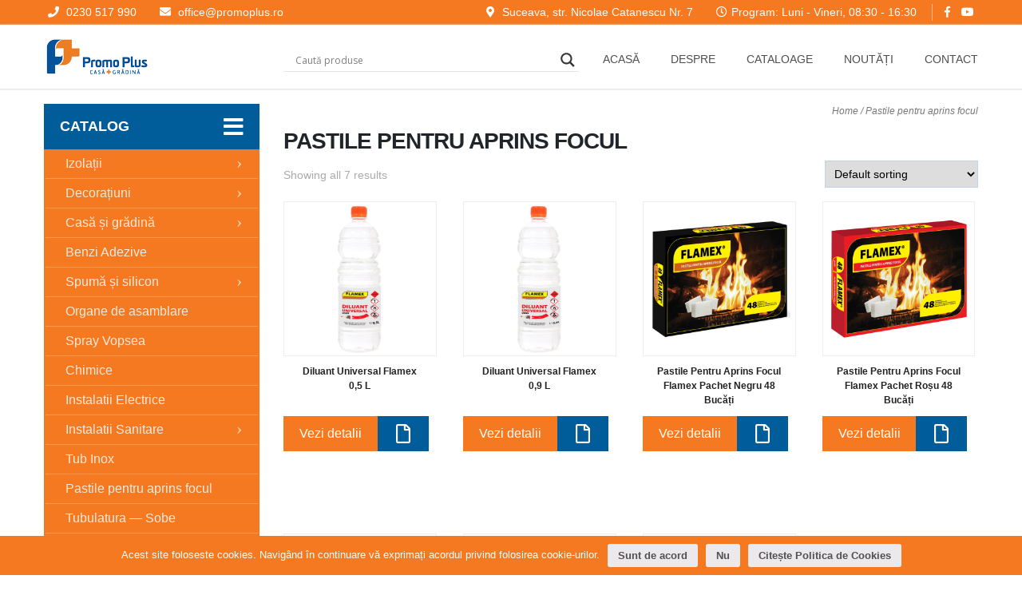

--- FILE ---
content_type: text/html; charset=UTF-8
request_url: https://promoplus.ro/categorie/pastile-pentru-aprins-focul/
body_size: 19896
content:
<html>
    <head>
        <title>
            Pastile pentru aprins focul - Promo Plus        </title>
        <meta name="viewport" content="width=device-width, initial-scale=1.0">
        <link rel="stylesheet" href="https://stackpath.bootstrapcdn.com/bootstrap/4.1.3/css/bootstrap.min.css" integrity="sha384-MCw98/SFnGE8fJT3GXwEOngsV7Zt27NXFoaoApmYm81iuXoPkFOJwJ8ERdknLPMO" crossorigin="anonymous">
        <script src="https://code.jquery.com/jquery-3.3.1.slim.min.js" integrity="sha384-q8i/X+965DzO0rT7abK41JStQIAqVgRVzpbzo5smXKp4YfRvH+8abtTE1Pi6jizo" crossorigin="anonymous"></script>
        <script src="https://cdnjs.cloudflare.com/ajax/libs/popper.js/1.14.3/umd/popper.min.js" integrity="sha384-ZMP7rVo3mIykV+2+9J3UJ46jBk0WLaUAdn689aCwoqbBJiSnjAK/l8WvCWPIPm49" crossorigin="anonymous"></script>
        <script src="https://stackpath.bootstrapcdn.com/bootstrap/4.1.3/js/bootstrap.min.js" integrity="sha384-ChfqqxuZUCnJSK3+MXmPNIyE6ZbWh2IMqE241rYiqJxyMiZ6OW/JmZQ5stwEULTy" crossorigin="anonymous"></script>
        <link rel="stylesheet" href="https://promoplus.ro/wp-content/themes/promoplus/inc/css/swiper.min.css">
        <link rel="stylesheet" href="https://use.fontawesome.com/releases/v5.4.1/css/all.css" integrity="sha384-5sAR7xN1Nv6T6+dT2mhtzEpVJvfS3NScPQTrOxhwjIuvcA67KV2R5Jz6kr4abQsz" crossorigin="anonymous">
        <link href="https://fonts.googleapis.com/css?family=Montserrat:100,100i,200,200i,300,300i,400,400i,500,500i,600,600i,700,700i,800,800i,900,900i" rel="stylesheet">
        <meta name='robots' content='max-image-preview:large' />
<script>window._wca = window._wca || [];</script>

<!-- This site is optimized with the Yoast SEO plugin v11.2.1 - https://yoast.com/wordpress/plugins/seo/ -->
<link rel="canonical" href="https://promoplus.ro/categorie/pastile-pentru-aprins-focul/" />
<meta property="og:locale" content="ro_RO" />
<meta property="og:type" content="object" />
<meta property="og:title" content="Pastile pentru aprins focul - Promo Plus" />
<meta property="og:url" content="https://promoplus.ro/categorie/pastile-pentru-aprins-focul/" />
<meta property="og:site_name" content="Promo Plus" />
<meta name="twitter:card" content="summary_large_image" />
<meta name="twitter:title" content="Pastile pentru aprins focul - Promo Plus" />
<script type='application/ld+json' class='yoast-schema-graph yoast-schema-graph--main'>{"@context":"https://schema.org","@graph":[{"@type":"Organization","@id":"https://promoplus.ro/#organization","name":"Promo Plus - Cas\u0103 + Gr\u0103din\u0103","url":"https://promoplus.ro/","sameAs":[],"logo":{"@type":"ImageObject","@id":"https://promoplus.ro/#logo","url":"https://promoplus.ro/wp-content/uploads/2019/05/general.jpg","width":680,"height":960,"caption":"Promo Plus - Cas\u0103 + Gr\u0103din\u0103"},"image":{"@id":"https://promoplus.ro/#logo"}},{"@type":"WebSite","@id":"https://promoplus.ro/#website","url":"https://promoplus.ro/","name":"Promo Plus","publisher":{"@id":"https://promoplus.ro/#organization"},"potentialAction":{"@type":"SearchAction","target":"https://promoplus.ro/?s={search_term_string}","query-input":"required name=search_term_string"}},{"@type":"CollectionPage","@id":"https://promoplus.ro/categorie/pastile-pentru-aprins-focul/#webpage","url":"https://promoplus.ro/categorie/pastile-pentru-aprins-focul/","inLanguage":"ro-RO","name":"Pastile pentru aprins focul - Promo Plus","isPartOf":{"@id":"https://promoplus.ro/#website"}}]}</script>
<!-- / Yoast SEO plugin. -->

<link rel='dns-prefetch' href='//s0.wp.com' />
<link rel='dns-prefetch' href='//www.google.com' />
<link rel='dns-prefetch' href='//www.googletagmanager.com' />
<link rel="alternate" type="application/rss+xml" title="Promo Plus &raquo; Flux Pastile pentru aprins focul Category" href="https://promoplus.ro/categorie/pastile-pentru-aprins-focul/feed/" />
<style id='wp-img-auto-sizes-contain-inline-css' type='text/css'>
img:is([sizes=auto i],[sizes^="auto," i]){contain-intrinsic-size:3000px 1500px}
/*# sourceURL=wp-img-auto-sizes-contain-inline-css */
</style>

<style id='wp-emoji-styles-inline-css' type='text/css'>

	img.wp-smiley, img.emoji {
		display: inline !important;
		border: none !important;
		box-shadow: none !important;
		height: 1em !important;
		width: 1em !important;
		margin: 0 0.07em !important;
		vertical-align: -0.1em !important;
		background: none !important;
		padding: 0 !important;
	}
/*# sourceURL=wp-emoji-styles-inline-css */
</style>
<style id='classic-theme-styles-inline-css' type='text/css'>
/*! This file is auto-generated */
.wp-block-button__link{color:#fff;background-color:#32373c;border-radius:9999px;box-shadow:none;text-decoration:none;padding:calc(.667em + 2px) calc(1.333em + 2px);font-size:1.125em}.wp-block-file__button{background:#32373c;color:#fff;text-decoration:none}
/*# sourceURL=/wp-includes/css/classic-themes.min.css */
</style>
<link rel='stylesheet' id='contact-form-7-css' href='https://promoplus.ro/wp-content/plugins/contact-form-7/includes/css/styles.css?ver=5.1.1' type='text/css' media='all' />
<link rel='stylesheet' id='cookie-notice-front-css' href='https://promoplus.ro/wp-content/plugins/cookie-notice/css/front.min.css?ver=6.9' type='text/css' media='all' />
<link rel='stylesheet' id='woocommerce-layout-css' href='https://promoplus.ro/wp-content/plugins/woocommerce/assets/css/woocommerce-layout.css?ver=3.6.7' type='text/css' media='all' />
<style id='woocommerce-layout-inline-css' type='text/css'>

	.infinite-scroll .woocommerce-pagination {
		display: none;
	}
/*# sourceURL=woocommerce-layout-inline-css */
</style>
<link rel='stylesheet' id='woocommerce-smallscreen-css' href='https://promoplus.ro/wp-content/plugins/woocommerce/assets/css/woocommerce-smallscreen.css?ver=3.6.7' type='text/css' media='only screen and (max-width: 768px)' />
<link rel='stylesheet' id='woocommerce-general-css' href='https://promoplus.ro/wp-content/plugins/woocommerce/assets/css/woocommerce.css?ver=3.6.7' type='text/css' media='all' />
<style id='woocommerce-inline-inline-css' type='text/css'>
.woocommerce form .form-row .required { visibility: visible; }
/*# sourceURL=woocommerce-inline-inline-css */
</style>
<link rel='stylesheet' id='wpdreams-asl-basic-css' href='https://promoplus.ro/wp-content/plugins/ajax-search-lite/css/style.basic.css?ver=4.7.25' type='text/css' media='all' />
<link rel='stylesheet' id='wpdreams-ajaxsearchlite-css' href='https://promoplus.ro/wp-content/plugins/ajax-search-lite/css/style-underline.css?ver=4.7.25' type='text/css' media='all' />
<link rel='stylesheet' id='fancybox-css' href='https://promoplus.ro/wp-content/plugins/easy-fancybox/css/jquery.fancybox.min.css?ver=1.3.24' type='text/css' media='screen' />
<link rel='stylesheet' id='jetpack_css-css' href='https://promoplus.ro/wp-content/plugins/jetpack/css/jetpack.css?ver=7.3.5' type='text/css' media='all' />
<script type="text/javascript" src="https://promoplus.ro/wp-includes/js/jquery/jquery.min.js?ver=3.7.1" id="jquery-core-js"></script>
<script type="text/javascript" src="https://promoplus.ro/wp-includes/js/jquery/jquery-migrate.min.js?ver=3.4.1" id="jquery-migrate-js"></script>
<script type="text/javascript" id="cookie-notice-front-js-extra">
/* <![CDATA[ */
var cnArgs = {"ajaxurl":"https://promoplus.ro/wp-admin/admin-ajax.php","hideEffect":"fade","onScroll":"no","onScrollOffset":"100","cookieName":"cookie_notice_accepted","cookieValue":"true","cookieTime":"2592000","cookiePath":"/","cookieDomain":"","redirection":"","cache":"1","refuse":"yes","revoke_cookies":"0","revoke_cookies_opt":"automatic","secure":"1"};
//# sourceURL=cookie-notice-front-js-extra
/* ]]> */
</script>
<script type="text/javascript" src="https://promoplus.ro/wp-content/plugins/cookie-notice/js/front.min.js?ver=1.2.46" id="cookie-notice-front-js"></script>

<!-- Google Analytics snippet added by Site Kit -->
<script type="text/javascript" src="https://www.googletagmanager.com/gtag/js?id=G-JXFW9DK1LH" id="google_gtagjs-js" async></script>
<script type="text/javascript" id="google_gtagjs-js-after">
/* <![CDATA[ */
window.dataLayer = window.dataLayer || [];function gtag(){dataLayer.push(arguments);}
gtag("js", new Date());
gtag("set", "developer_id.dZTNiMT", true);
gtag("config", "G-JXFW9DK1LH");
//# sourceURL=google_gtagjs-js-after
/* ]]> */
</script>

<!-- End Google Analytics snippet added by Site Kit -->
<link rel="https://api.w.org/" href="https://promoplus.ro/wp-json/" /><link rel="EditURI" type="application/rsd+xml" title="RSD" href="https://promoplus.ro/xmlrpc.php?rsd" />
<meta name="generator" content="WordPress 6.9" />
<meta name="generator" content="WooCommerce 3.6.7" />
    <style>
        ul.anpc_orizontal {
            list-style: none;

        }

        ul.anpc_orizontal li {
            display: inline-block;

            margin: 5px;
        }

        ul.anpc_orizontal li img,
        ul.anpc_vertical li img {
            max-width: 180px;
            height: auto;
        }

        ul.anpc_vertical {
            list-style: none;

        }

        ul.anpc_vertical li {
            margin-top: 5px;
            margin-bottom: 5px;
        }
    </style>
<meta name="generator" content="Site Kit by Google 1.71.0" /><style type='text/css'>img#wpstats{display:none}</style>	<noscript><style>.woocommerce-product-gallery{ opacity: 1 !important; }</style></noscript>
	                <link href='//fonts.googleapis.com/css?family=Open+Sans' rel='stylesheet' type='text/css'>
                
<!-- WooCommerce Facebook Integration Begin -->

<script type='text/javascript'>
!function(f,b,e,v,n,t,s){if(f.fbq)return;n=f.fbq=function(){n.callMethod?
n.callMethod.apply(n,arguments):n.queue.push(arguments)};if(!f._fbq)f._fbq=n;
n.push=n;n.loaded=!0;n.version='2.0';n.queue=[];t=b.createElement(e);t.async=!0;
t.src=v;s=b.getElementsByTagName(e)[0];s.parentNode.insertBefore(t,s)}(window,
document,'script','https://connect.facebook.net/en_US/fbevents.js');
</script>

<script>
fbq('init', '3181873308496936', {}, {
    "agent": "woocommerce-3.6.7-1.9.11"
});

fbq('track', 'PageView', {
    "source": "woocommerce",
    "version": "3.6.7",
    "pluginVersion": "1.9.11"
});

document.addEventListener('DOMContentLoaded', function() {
  jQuery && jQuery(function($){
    $('body').on('added_to_cart', function(event) {
      // Ajax action.
      $.get('?wc-ajax=fb_inject_add_to_cart_event', function(data) {
        $('head').append(data);
      });
    });
  });
}, false);

</script>
<!-- DO NOT MODIFY -->
<!-- WooCommerce Facebook Integration end -->
    
<!-- Google Tag Manager snippet added by Site Kit -->
<script type="text/javascript">
/* <![CDATA[ */

			( function( w, d, s, l, i ) {
				w[l] = w[l] || [];
				w[l].push( {'gtm.start': new Date().getTime(), event: 'gtm.js'} );
				var f = d.getElementsByTagName( s )[0],
					j = d.createElement( s ), dl = l != 'dataLayer' ? '&l=' + l : '';
				j.async = true;
				j.src = 'https://www.googletagmanager.com/gtm.js?id=' + i + dl;
				f.parentNode.insertBefore( j, f );
			} )( window, document, 'script', 'dataLayer', 'GTM-PWCHKNS' );
			
/* ]]> */
</script>

<!-- End Google Tag Manager snippet added by Site Kit -->
                <style type="text/css">
                    <!--
                    
            @font-face {
                font-family: 'aslsicons2';
                src: url('https://promoplus.ro/wp-content/plugins/ajax-search-lite/css/fonts/icons2.eot');
                src: url('https://promoplus.ro/wp-content/plugins/ajax-search-lite/css/fonts/icons2.eot?#iefix') format('embedded-opentype'),
                     url('https://promoplus.ro/wp-content/plugins/ajax-search-lite/css/fonts/icons2.woff2') format('woff2'),
                     url('https://promoplus.ro/wp-content/plugins/ajax-search-lite/css/fonts/icons2.woff') format('woff'),
                     url('https://promoplus.ro/wp-content/plugins/ajax-search-lite/css/fonts/icons2.ttf') format('truetype'),
                     url('https://promoplus.ro/wp-content/plugins/ajax-search-lite/css/fonts/icons2.svg#icons') format('svg');
                font-weight: normal;
                font-style: normal;
            }
            div[id*='ajaxsearchlitesettings'].searchsettings .asl_option_inner label {
                font-size: 0px !important;
                color: rgba(0, 0, 0, 0);
            }
            div[id*='ajaxsearchlitesettings'].searchsettings .asl_option_inner label:after {
                font-size: 11px !important;
                position: absolute;
                top: 0;
                left: 0;
                z-index: 1;
            }
            div[id*='ajaxsearchlite'].wpdreams_asl_container {
                width: 100%;
                margin: 0px 0px 0px 0px;
            }
            div[id*='ajaxsearchliteres'].wpdreams_asl_results div.resdrg span.highlighted {
                font-weight: bold;
                color: rgba(217, 49, 43, 1);
                background-color: rgba(238, 238, 238, 1);
            }
            div[id*='ajaxsearchliteres'].wpdreams_asl_results .results div.asl_image {
                width: 70px;
                height: 70px;
            }
            div.asl_r .results {
                max-height: none;
            }
                                -->
                </style>
                            <script type="text/javascript">
                if ( typeof _ASL !== "undefined" && _ASL !== null && typeof _ASL.initialize !== "undefined" )
                    _ASL.initialize();
            </script>
            <link rel="icon" href="https://promoplus.ro/wp-content/uploads/2019/05/cropped-general-32x32.jpg" sizes="32x32" />
<link rel="icon" href="https://promoplus.ro/wp-content/uploads/2019/05/cropped-general-192x192.jpg" sizes="192x192" />
<link rel="apple-touch-icon" href="https://promoplus.ro/wp-content/uploads/2019/05/cropped-general-180x180.jpg" />
<meta name="msapplication-TileImage" content="https://promoplus.ro/wp-content/uploads/2019/05/cropped-general-270x270.jpg" />
		<style type="text/css" id="wp-custom-css">
			.grecaptcha-badge {
opacity: 0;
}		</style>
		<script async src='https://stats.wp.com/s-202603.js'></script>
        <link rel="stylesheet" href="https://promoplus.ro/wp-content/themes/promoplus/inc/css/swiper.min.css">
        <link rel="stylesheet" href="https://promoplus.ro/wp-content/themes/promoplus/style.css?v=2">
        <link rel="stylesheet" href="https://promoplus.ro/wp-content/themes/promoplus/inc/css/responsive.css?v=1.1">
        <script src="https://promoplus.ro/wp-content/themes/promoplus/inc/js/swiper.min.js"></script>
<meta name="google-site-verification" content="0v8SZDmx2blB1-EzTN3T5xYuSo_ee_mDKTKGaktCr2g" />
    <style id='global-styles-inline-css' type='text/css'>
:root{--wp--preset--aspect-ratio--square: 1;--wp--preset--aspect-ratio--4-3: 4/3;--wp--preset--aspect-ratio--3-4: 3/4;--wp--preset--aspect-ratio--3-2: 3/2;--wp--preset--aspect-ratio--2-3: 2/3;--wp--preset--aspect-ratio--16-9: 16/9;--wp--preset--aspect-ratio--9-16: 9/16;--wp--preset--color--black: #000000;--wp--preset--color--cyan-bluish-gray: #abb8c3;--wp--preset--color--white: #ffffff;--wp--preset--color--pale-pink: #f78da7;--wp--preset--color--vivid-red: #cf2e2e;--wp--preset--color--luminous-vivid-orange: #ff6900;--wp--preset--color--luminous-vivid-amber: #fcb900;--wp--preset--color--light-green-cyan: #7bdcb5;--wp--preset--color--vivid-green-cyan: #00d084;--wp--preset--color--pale-cyan-blue: #8ed1fc;--wp--preset--color--vivid-cyan-blue: #0693e3;--wp--preset--color--vivid-purple: #9b51e0;--wp--preset--gradient--vivid-cyan-blue-to-vivid-purple: linear-gradient(135deg,rgb(6,147,227) 0%,rgb(155,81,224) 100%);--wp--preset--gradient--light-green-cyan-to-vivid-green-cyan: linear-gradient(135deg,rgb(122,220,180) 0%,rgb(0,208,130) 100%);--wp--preset--gradient--luminous-vivid-amber-to-luminous-vivid-orange: linear-gradient(135deg,rgb(252,185,0) 0%,rgb(255,105,0) 100%);--wp--preset--gradient--luminous-vivid-orange-to-vivid-red: linear-gradient(135deg,rgb(255,105,0) 0%,rgb(207,46,46) 100%);--wp--preset--gradient--very-light-gray-to-cyan-bluish-gray: linear-gradient(135deg,rgb(238,238,238) 0%,rgb(169,184,195) 100%);--wp--preset--gradient--cool-to-warm-spectrum: linear-gradient(135deg,rgb(74,234,220) 0%,rgb(151,120,209) 20%,rgb(207,42,186) 40%,rgb(238,44,130) 60%,rgb(251,105,98) 80%,rgb(254,248,76) 100%);--wp--preset--gradient--blush-light-purple: linear-gradient(135deg,rgb(255,206,236) 0%,rgb(152,150,240) 100%);--wp--preset--gradient--blush-bordeaux: linear-gradient(135deg,rgb(254,205,165) 0%,rgb(254,45,45) 50%,rgb(107,0,62) 100%);--wp--preset--gradient--luminous-dusk: linear-gradient(135deg,rgb(255,203,112) 0%,rgb(199,81,192) 50%,rgb(65,88,208) 100%);--wp--preset--gradient--pale-ocean: linear-gradient(135deg,rgb(255,245,203) 0%,rgb(182,227,212) 50%,rgb(51,167,181) 100%);--wp--preset--gradient--electric-grass: linear-gradient(135deg,rgb(202,248,128) 0%,rgb(113,206,126) 100%);--wp--preset--gradient--midnight: linear-gradient(135deg,rgb(2,3,129) 0%,rgb(40,116,252) 100%);--wp--preset--font-size--small: 13px;--wp--preset--font-size--medium: 20px;--wp--preset--font-size--large: 36px;--wp--preset--font-size--x-large: 42px;--wp--preset--spacing--20: 0.44rem;--wp--preset--spacing--30: 0.67rem;--wp--preset--spacing--40: 1rem;--wp--preset--spacing--50: 1.5rem;--wp--preset--spacing--60: 2.25rem;--wp--preset--spacing--70: 3.38rem;--wp--preset--spacing--80: 5.06rem;--wp--preset--shadow--natural: 6px 6px 9px rgba(0, 0, 0, 0.2);--wp--preset--shadow--deep: 12px 12px 50px rgba(0, 0, 0, 0.4);--wp--preset--shadow--sharp: 6px 6px 0px rgba(0, 0, 0, 0.2);--wp--preset--shadow--outlined: 6px 6px 0px -3px rgb(255, 255, 255), 6px 6px rgb(0, 0, 0);--wp--preset--shadow--crisp: 6px 6px 0px rgb(0, 0, 0);}:where(.is-layout-flex){gap: 0.5em;}:where(.is-layout-grid){gap: 0.5em;}body .is-layout-flex{display: flex;}.is-layout-flex{flex-wrap: wrap;align-items: center;}.is-layout-flex > :is(*, div){margin: 0;}body .is-layout-grid{display: grid;}.is-layout-grid > :is(*, div){margin: 0;}:where(.wp-block-columns.is-layout-flex){gap: 2em;}:where(.wp-block-columns.is-layout-grid){gap: 2em;}:where(.wp-block-post-template.is-layout-flex){gap: 1.25em;}:where(.wp-block-post-template.is-layout-grid){gap: 1.25em;}.has-black-color{color: var(--wp--preset--color--black) !important;}.has-cyan-bluish-gray-color{color: var(--wp--preset--color--cyan-bluish-gray) !important;}.has-white-color{color: var(--wp--preset--color--white) !important;}.has-pale-pink-color{color: var(--wp--preset--color--pale-pink) !important;}.has-vivid-red-color{color: var(--wp--preset--color--vivid-red) !important;}.has-luminous-vivid-orange-color{color: var(--wp--preset--color--luminous-vivid-orange) !important;}.has-luminous-vivid-amber-color{color: var(--wp--preset--color--luminous-vivid-amber) !important;}.has-light-green-cyan-color{color: var(--wp--preset--color--light-green-cyan) !important;}.has-vivid-green-cyan-color{color: var(--wp--preset--color--vivid-green-cyan) !important;}.has-pale-cyan-blue-color{color: var(--wp--preset--color--pale-cyan-blue) !important;}.has-vivid-cyan-blue-color{color: var(--wp--preset--color--vivid-cyan-blue) !important;}.has-vivid-purple-color{color: var(--wp--preset--color--vivid-purple) !important;}.has-black-background-color{background-color: var(--wp--preset--color--black) !important;}.has-cyan-bluish-gray-background-color{background-color: var(--wp--preset--color--cyan-bluish-gray) !important;}.has-white-background-color{background-color: var(--wp--preset--color--white) !important;}.has-pale-pink-background-color{background-color: var(--wp--preset--color--pale-pink) !important;}.has-vivid-red-background-color{background-color: var(--wp--preset--color--vivid-red) !important;}.has-luminous-vivid-orange-background-color{background-color: var(--wp--preset--color--luminous-vivid-orange) !important;}.has-luminous-vivid-amber-background-color{background-color: var(--wp--preset--color--luminous-vivid-amber) !important;}.has-light-green-cyan-background-color{background-color: var(--wp--preset--color--light-green-cyan) !important;}.has-vivid-green-cyan-background-color{background-color: var(--wp--preset--color--vivid-green-cyan) !important;}.has-pale-cyan-blue-background-color{background-color: var(--wp--preset--color--pale-cyan-blue) !important;}.has-vivid-cyan-blue-background-color{background-color: var(--wp--preset--color--vivid-cyan-blue) !important;}.has-vivid-purple-background-color{background-color: var(--wp--preset--color--vivid-purple) !important;}.has-black-border-color{border-color: var(--wp--preset--color--black) !important;}.has-cyan-bluish-gray-border-color{border-color: var(--wp--preset--color--cyan-bluish-gray) !important;}.has-white-border-color{border-color: var(--wp--preset--color--white) !important;}.has-pale-pink-border-color{border-color: var(--wp--preset--color--pale-pink) !important;}.has-vivid-red-border-color{border-color: var(--wp--preset--color--vivid-red) !important;}.has-luminous-vivid-orange-border-color{border-color: var(--wp--preset--color--luminous-vivid-orange) !important;}.has-luminous-vivid-amber-border-color{border-color: var(--wp--preset--color--luminous-vivid-amber) !important;}.has-light-green-cyan-border-color{border-color: var(--wp--preset--color--light-green-cyan) !important;}.has-vivid-green-cyan-border-color{border-color: var(--wp--preset--color--vivid-green-cyan) !important;}.has-pale-cyan-blue-border-color{border-color: var(--wp--preset--color--pale-cyan-blue) !important;}.has-vivid-cyan-blue-border-color{border-color: var(--wp--preset--color--vivid-cyan-blue) !important;}.has-vivid-purple-border-color{border-color: var(--wp--preset--color--vivid-purple) !important;}.has-vivid-cyan-blue-to-vivid-purple-gradient-background{background: var(--wp--preset--gradient--vivid-cyan-blue-to-vivid-purple) !important;}.has-light-green-cyan-to-vivid-green-cyan-gradient-background{background: var(--wp--preset--gradient--light-green-cyan-to-vivid-green-cyan) !important;}.has-luminous-vivid-amber-to-luminous-vivid-orange-gradient-background{background: var(--wp--preset--gradient--luminous-vivid-amber-to-luminous-vivid-orange) !important;}.has-luminous-vivid-orange-to-vivid-red-gradient-background{background: var(--wp--preset--gradient--luminous-vivid-orange-to-vivid-red) !important;}.has-very-light-gray-to-cyan-bluish-gray-gradient-background{background: var(--wp--preset--gradient--very-light-gray-to-cyan-bluish-gray) !important;}.has-cool-to-warm-spectrum-gradient-background{background: var(--wp--preset--gradient--cool-to-warm-spectrum) !important;}.has-blush-light-purple-gradient-background{background: var(--wp--preset--gradient--blush-light-purple) !important;}.has-blush-bordeaux-gradient-background{background: var(--wp--preset--gradient--blush-bordeaux) !important;}.has-luminous-dusk-gradient-background{background: var(--wp--preset--gradient--luminous-dusk) !important;}.has-pale-ocean-gradient-background{background: var(--wp--preset--gradient--pale-ocean) !important;}.has-electric-grass-gradient-background{background: var(--wp--preset--gradient--electric-grass) !important;}.has-midnight-gradient-background{background: var(--wp--preset--gradient--midnight) !important;}.has-small-font-size{font-size: var(--wp--preset--font-size--small) !important;}.has-medium-font-size{font-size: var(--wp--preset--font-size--medium) !important;}.has-large-font-size{font-size: var(--wp--preset--font-size--large) !important;}.has-x-large-font-size{font-size: var(--wp--preset--font-size--x-large) !important;}
/*# sourceURL=global-styles-inline-css */
</style>
</head>
    <body data-rsssl=1 class="archive tax-product_cat term-pastile-pentru-aprins-focul term-1331 wp-theme-promoplus cookies-not-set woocommerce woocommerce-page woocommerce-no-js">
        <div class="focus-overlay"></div>
        <div class="meniu-mobil show-mobile">
            <div class="meniu-mobil-head">
                <span>Meniu</span>
                <i class="fas fa-bars"></i>
            </div>
            <div class="meniu-mobil-content">
                <div class="menu-meniu-de-baza-container"><ul id="menu-meniu-de-baza" class="menu"><li id="menu-item-5175" class="menu-item menu-item-type-post_type menu-item-object-page menu-item-home menu-item-5175"><a href="https://promoplus.ro/">Acasă</a></li>
<li id="menu-item-5174" class="menu-item menu-item-type-post_type menu-item-object-page menu-item-5174"><a href="https://promoplus.ro/despre-noi/">Despre</a></li>
<li id="menu-item-5655" class="menu-item menu-item-type-custom menu-item-object-custom menu-item-has-children menu-item-5655"><a href="https://promoplus.ro/lista-cataloage/">Cataloage</a>
<ul class="sub-menu">
	<li id="menu-item-5658" class="menu-item menu-item-type-post_type menu-item-object-3d-flip-book menu-item-5658"><a href="https://promoplus.ro/3d-flip-book/catalog-general/">Catalog General</a></li>
	<li id="menu-item-5657" class="menu-item menu-item-type-post_type menu-item-object-3d-flip-book menu-item-5657"><a href="https://promoplus.ro/3d-flip-book/catalog-decorplus/">Catalog DecorPlus</a></li>
	<li id="menu-item-5656" class="menu-item menu-item-type-post_type menu-item-object-3d-flip-book menu-item-5656"><a href="https://promoplus.ro/3d-flip-book/catalog-decoratiuni/">Catalog Decorațiuni</a></li>
</ul>
</li>
<li id="menu-item-5538" class="menu-item menu-item-type-taxonomy menu-item-object-category menu-item-5538"><a href="https://promoplus.ro/category/noutati/">Noutăți</a></li>
<li id="menu-item-5179" class="menu-item menu-item-type-post_type menu-item-object-page menu-item-has-children menu-item-5179"><a href="https://promoplus.ro/contact/">Contact</a>
<ul class="sub-menu">
	<li id="menu-item-6193" class="menu-item menu-item-type-post_type menu-item-object-page menu-item-6193"><a href="https://promoplus.ro/reprezentanti/">Reprezentanți zonali Promo Plus</a></li>
</ul>
</li>
</ul></div>            </div>
        </div>
        <header class="main-header">
            <div class="top-bar">
                <div class="container">
                    <div class="row">
                        <div class="col-lg-5 col-6">
                            <div class="top-contact">
                                <div class="telefon>"><a href="tel:0230517990"> <i class="fas fa-phone"></i> <span class="hide-mobile">0230 517 990</span></a></div>
                                <div class="email"> <a href="mailt:office@promoplus.ro"><i class="fas fa-envelope"></i>  <span class="hide-mobile"><span class="__cf_email__" data-cfemail="aac5ccccc3c9cfeadad8c5c7c5dac6dfd984d8c5">[email&#160;protected]</span></span></a> </div>

                            </div>
                        </div>
                        <div class="col-lg-7 col-6">
                            <div class="top-localizare">
                                <div class="localizare">
                                    <i class="fas fa-map-marker-alt"></i><span class="hide-mobile"> Suceava, str. Nicolae Catanescu Nr. 7</span>
                                </div>
                                <div class="program hide-mobile">
                                    <i class="far fa-clock"></i>Program: Luni - Vineri, 08:30 - 16:30</span>
                                </div>

                                <div class="social">
                                    <a href="https://www.facebook.com/PromoPlus.ro/" class="social-link"><i class="fab fa-facebook-f"></i></a>
                                    <a href="https://www.youtube.com/channel/UCRqesCIzGHlFhoUKzEHz-zQ" class="social-link"><i class="fab fa-youtube"></i></a>
                                </div>
                            </div>
                        </div>
                    </div>
                </div>
            </div>
            <div class="header">
                <div class="container">
                    <div class="row">
                        <div class="col-lg-3 col-4">
                            <div class="logo">
                                <a href="https://promoplus.ro"><img src="https://promoplus.ro/wp-content/themes/promoplus/img/logo-promoplus-web.png"></a>
                            </div>
                        </div>
                        <div class="col-lg-4 col-8">
                            <div class="cautare">
                                <div id='ajaxsearchlite1' class="wpdreams_asl_container asl_w asl_m asl_m_1">
<div class="probox">

    
    <div class='promagnifier'>
                <div class='innericon'>
            <svg version="1.1" xmlns="http://www.w3.org/2000/svg" xmlns:xlink="http://www.w3.org/1999/xlink" x="0px" y="0px" width="512px" height="512px" viewBox="0 0 512 512" enable-background="new 0 0 512 512" xml:space="preserve">
                <path id="magnifier-2-icon" d="M460.355,421.59L353.844,315.078c20.041-27.553,31.885-61.437,31.885-98.037
                    C385.729,124.934,310.793,50,218.686,50C126.58,50,51.645,124.934,51.645,217.041c0,92.106,74.936,167.041,167.041,167.041
                    c34.912,0,67.352-10.773,94.184-29.158L419.945,462L460.355,421.59z M100.631,217.041c0-65.096,52.959-118.056,118.055-118.056
                    c65.098,0,118.057,52.959,118.057,118.056c0,65.096-52.959,118.056-118.057,118.056C153.59,335.097,100.631,282.137,100.631,217.041
                    z"/>
            </svg>
        </div>
    </div>

    
    
    <div class='prosettings' style='display:none;' data-opened=0>
                <div class='innericon'>
            <svg version="1.1" xmlns="http://www.w3.org/2000/svg" xmlns:xlink="http://www.w3.org/1999/xlink" x="0px" y="0px" width="512px" height="512px" viewBox="0 0 512 512" enable-background="new 0 0 512 512" xml:space="preserve">
                <polygon id="arrow-25-icon" transform = "rotate(90 256 256)" points="142.332,104.886 197.48,50 402.5,256 197.48,462 142.332,407.113 292.727,256 "/>
            </svg>
        </div>
    </div>

    
    
    <div class='proinput'>
        <form autocomplete="off" aria-label='Ajax search form'>
            <input aria-label='Search input' type='search' class='orig' name='phrase' placeholder='Caută produse' value='' autocomplete="off"/>
            <input aria-label='Autocomplete input, do not use this' type='text' class='autocomplete' name='phrase' value='' autocomplete="off"/>
            <span class='loading'></span>
            <input type='submit' value="Start search" style='width:0; height: 0; visibility: hidden;'>
        </form>
    </div>

    
    
    <div class='proloading'>

        <div class="asl_loader"><div class="asl_loader-inner asl_simple-circle"></div></div>

            </div>

            <div class='proclose'>
            <svg version="1.1" xmlns="http://www.w3.org/2000/svg" xmlns:xlink="http://www.w3.org/1999/xlink" x="0px"
                 y="0px"
                 width="512px" height="512px" viewBox="0 0 512 512" enable-background="new 0 0 512 512"
                 xml:space="preserve">
            <polygon id="x-mark-icon"
                     points="438.393,374.595 319.757,255.977 438.378,137.348 374.595,73.607 255.995,192.225 137.375,73.622 73.607,137.352 192.246,255.983 73.622,374.625 137.352,438.393 256.002,319.734 374.652,438.378 "/>
        </svg>
        </div>
    
    
</div>
</div>


<div id='ajaxsearchlitesettings1' class="searchsettings wpdreams_asl_settings asl_w asl_s asl_s_1">
    <form name='options' autocomplete='off'>

        
                <fieldset class="asl_sett_scroll">
            <legend style="display: none;">Generic selectors</legend>
            <div class="asl_option_inner hiddend">
                <input type='hidden' name='qtranslate_lang' id='qtranslate_lang'
                       value='0'/>
            </div>

	        
            
            <div class="asl_option">
                <div class="asl_option_inner">
                    <input type="checkbox" value="checked" id="set_exactonly1"
                           title="Exact matches only"
                           name="set_exactonly" />
                    <label for="set_exactonly1">Exact matches only</label>
                </div>
                <div class="asl_option_label">
                    Exact matches only                </div>
            </div>
            <div class="asl_option">
                <div class="asl_option_inner">
                    <input type="checkbox" value="None" id="set_intitle1"
                           title="Search in title"
                           name="set_intitle"  checked="checked"/>
                    <label for="set_intitle1">Search in title</label>
                </div>
                <div class="asl_option_label">
                    Search in title                </div>
            </div>
            <div class="asl_option">
                <div class="asl_option_inner">
                    <input type="checkbox" value="None" id="set_incontent1"
                           title="Search in content"
                           name="set_incontent"  checked="checked"/>
                    <label for="set_incontent1">Search in content</label>
                </div>
                <div class="asl_option_label">
                    Search in content                </div>
            </div>
            <div class="asl_option_inner hiddend">
                <input type="checkbox" value="None" id="set_inexcerpt1"
                       title="Search in excerpt"
                       name="set_inexcerpt"  checked="checked"/>
                <label for="set_inexcerpt1">Search in excerpt</label>
            </div>

            <div class="asl_option">
                <div class="asl_option_inner">
                    <input type="checkbox" value="None" id="set_inposts1"
                           title="Search in posts"
                           name="set_inposts" />
                    <label for="set_inposts1">Search in posts</label>
                </div>
                <div class="asl_option_label">
                    Search in posts                </div>
            </div>
            <div class="asl_option">
                <div class="asl_option_inner">
                    <input type="checkbox" value="None" id="set_inpages1"
                           title="Search in pages"
                           name="set_inpages" />
                    <label for="set_inpages1">Search in pages</label>
                </div>
                <div class="asl_option_label">
                    Search in pages                </div>
            </div>
                    </fieldset>
                    <div class="asl_option_inner hiddend">
                <input type="checkbox" value="product"
                       id="1customset_11"
                       title="Hidden option, ignore please"
                       name="customset[]" checked="checked"/>
                <label for="1customset_11">Hidden</label>
            </div>
            <div class="asl_option_label hiddend"></div>

                        </form>
</div>

<div id='ajaxsearchliteres1' class='vertical wpdreams_asl_results asl_w asl_r asl_r_1'>

    
    <div class="results">

        
            <div class="resdrg">
            </div>

        
    </div>

    
    
</div>

    <div id="asl_hidden_data">
        <svg style="position:absolute" height="0" width="0">
            <filter id="aslblur">
                <feGaussianBlur in="SourceGraphic" stdDeviation="4"/>
            </filter>
        </svg>
        <svg style="position:absolute" height="0" width="0">
            <filter id="no_aslblur"></filter>
        </svg>

    </div>

<div class="asl_init_data wpdreams_asl_data_ct" style="display:none !important;" id="asl_init_id_1" data-asldata="[base64]"></div>
                                <!--<form>
                                    <input class="camp-cautare" type="text" name="s" placeholder="Caută produse...">
                                    <button type="submit" class="buton-promoplus"><i class="fas fa-search"></i></button>
                                </form>-->
                            </div>
                            <div class="show-mobile cautare-mobile">
                                <button type="submit" class="mobile-search-trigger buton-promoplus triggers"><i class="fas fa-search"></i></button>
                                <button class="buton-promoplus trigger-catalog triggers">Catalog</button>
                                <button class="buton-promoplus trigger-meniu triggers">Meniu</button>
                            </div>
                        </div>
                        <div class="col-md-5">
                            <div class="meniu hide-mobile">
                                <div class="menu-meniu-de-baza-container"><ul id="menu-meniu-de-baza-1" class="menu"><li class="menu-item menu-item-type-post_type menu-item-object-page menu-item-home menu-item-5175"><a href="https://promoplus.ro/">Acasă</a></li>
<li class="menu-item menu-item-type-post_type menu-item-object-page menu-item-5174"><a href="https://promoplus.ro/despre-noi/">Despre</a></li>
<li class="menu-item menu-item-type-custom menu-item-object-custom menu-item-has-children menu-item-5655"><a href="https://promoplus.ro/lista-cataloage/">Cataloage</a>
<ul class="sub-menu">
	<li class="menu-item menu-item-type-post_type menu-item-object-3d-flip-book menu-item-5658"><a href="https://promoplus.ro/3d-flip-book/catalog-general/">Catalog General</a></li>
	<li class="menu-item menu-item-type-post_type menu-item-object-3d-flip-book menu-item-5657"><a href="https://promoplus.ro/3d-flip-book/catalog-decorplus/">Catalog DecorPlus</a></li>
	<li class="menu-item menu-item-type-post_type menu-item-object-3d-flip-book menu-item-5656"><a href="https://promoplus.ro/3d-flip-book/catalog-decoratiuni/">Catalog Decorațiuni</a></li>
</ul>
</li>
<li class="menu-item menu-item-type-taxonomy menu-item-object-category menu-item-5538"><a href="https://promoplus.ro/category/noutati/">Noutăți</a></li>
<li class="menu-item menu-item-type-post_type menu-item-object-page menu-item-has-children menu-item-5179"><a href="https://promoplus.ro/contact/">Contact</a>
<ul class="sub-menu">
	<li class="menu-item menu-item-type-post_type menu-item-object-page menu-item-6193"><a href="https://promoplus.ro/reprezentanti/">Reprezentanți zonali Promo Plus</a></li>
</ul>
</li>
</ul></div>                            </div>
                        </div>
                    </div>
                </div>
            </div>
        </header>
<div class="container">


    <div class="row">
        <div class="col-md-3">
            <div class="meniu-catalog">
                <div class="catalog-head">
                    <span>Catalog</span>
                    <i class="fas fa-bars"></i>
                </div>
                <div class="catalog-content">
                    <div class="menu-categorii-container"><ul id="menu-categorii" class="menu"><li id="menu-item-5289" class="menu-item menu-item-type-taxonomy menu-item-object-product_cat menu-item-has-children menu-item-5289"><a href="https://promoplus.ro/categorie/izolatii/">Izolații</a>
<ul class="sub-menu">
	<li id="menu-item-5758" class="menu-item menu-item-type-taxonomy menu-item-object-product_cat menu-item-5758"><a href="https://promoplus.ro/categorie/izolatii/coltare-din-aluminiu/">Colțare din aluminiu</a></li>
	<li id="menu-item-5759" class="menu-item menu-item-type-taxonomy menu-item-object-product_cat menu-item-5759"><a href="https://promoplus.ro/categorie/izolatii/coltare-din-pvc/">Colțare din PVC</a></li>
	<li id="menu-item-5760" class="menu-item menu-item-type-taxonomy menu-item-object-product_cat menu-item-5760"><a href="https://promoplus.ro/categorie/izolatii/dibluri-pentru-polistiren/">Dibluri pentru polistiren</a></li>
</ul>
</li>
<li id="menu-item-5290" class="menu-item menu-item-type-taxonomy menu-item-object-product_cat menu-item-has-children menu-item-5290"><a href="https://promoplus.ro/categorie/decoratiuni/">Decorațiuni</a>
<ul class="sub-menu">
	<li id="menu-item-5808" class="menu-item menu-item-type-taxonomy menu-item-object-product_cat menu-item-5808"><a href="https://promoplus.ro/categorie/decoratiuni/bagheta-polistiren/">Baghetă polistiren</a></li>
	<li id="menu-item-5810" class="menu-item menu-item-type-taxonomy menu-item-object-product_cat menu-item-5810"><a href="https://promoplus.ro/categorie/decoratiuni/galerii-lemn-metal/">Galerii LEMN &#8211; METAL</a></li>
	<li id="menu-item-5811" class="menu-item menu-item-type-taxonomy menu-item-object-product_cat menu-item-5811"><a href="https://promoplus.ro/categorie/decoratiuni/sina-perdea/">Șină perdea</a></li>
	<li id="menu-item-5812" class="menu-item menu-item-type-taxonomy menu-item-object-product_cat menu-item-5812"><a href="https://promoplus.ro/categorie/decoratiuni/treceri/">Treceri</a></li>
	<li id="menu-item-5809" class="menu-item menu-item-type-taxonomy menu-item-object-product_cat menu-item-5809"><a href="https://promoplus.ro/categorie/decoratiuni/autocolant-dc-fix/">Autocolant DC FIX</a></li>
</ul>
</li>
<li id="menu-item-5291" class="menu-item menu-item-type-taxonomy menu-item-object-product_cat menu-item-has-children menu-item-5291"><a href="https://promoplus.ro/categorie/casa-si-gradina/">Casă și grădină</a>
<ul class="sub-menu">
	<li id="menu-item-5889" class="menu-item menu-item-type-taxonomy menu-item-object-product_cat menu-item-5889"><a href="https://promoplus.ro/categorie/casa-si-gradina/articole-pentru-zugravit/">Articole pentru zugrăvit</a></li>
	<li id="menu-item-5891" class="menu-item menu-item-type-taxonomy menu-item-object-product_cat menu-item-5891"><a href="https://promoplus.ro/categorie/casa-si-gradina/unelte-pentru-gradina/">Unelte pentru grădină</a></li>
	<li id="menu-item-5890" class="menu-item menu-item-type-taxonomy menu-item-object-product_cat menu-item-5890"><a href="https://promoplus.ro/categorie/casa-si-gradina/galeti-cuve-cosuri/">Găleți &#8211; Cuve &#8211; Coșuri</a></li>
</ul>
</li>
<li id="menu-item-5507" class="menu-item menu-item-type-taxonomy menu-item-object-product_cat menu-item-5507"><a href="https://promoplus.ro/categorie/casa-si-gradina/benzi-adezive/">Benzi Adezive</a></li>
<li id="menu-item-5299" class="menu-item menu-item-type-taxonomy menu-item-object-product_cat menu-item-has-children menu-item-5299"><a href="https://promoplus.ro/categorie/spuma-si-silicon/">Spumă și silicon</a>
<ul class="sub-menu">
	<li id="menu-item-5370" class="menu-item menu-item-type-taxonomy menu-item-object-product_cat menu-item-5370"><a href="https://promoplus.ro/categorie/spuma-si-silicon/izoplus/">Izoplus</a></li>
	<li id="menu-item-5525" class="menu-item menu-item-type-taxonomy menu-item-object-product_cat menu-item-5525"><a href="https://promoplus.ro/categorie/spuma-si-silicon/decorplus/">DecorPlus</a></li>
</ul>
</li>
<li id="menu-item-5292" class="menu-item menu-item-type-taxonomy menu-item-object-product_cat menu-item-5292"><a href="https://promoplus.ro/categorie/organe-de-asamblare/">Organe de asamblare</a></li>
<li id="menu-item-5293" class="menu-item menu-item-type-taxonomy menu-item-object-product_cat menu-item-5293"><a href="https://promoplus.ro/categorie/spray-vopsea/">Spray Vopsea</a></li>
<li id="menu-item-5294" class="menu-item menu-item-type-taxonomy menu-item-object-product_cat menu-item-5294"><a href="https://promoplus.ro/categorie/chimice/">Chimice</a></li>
<li id="menu-item-5295" class="menu-item menu-item-type-taxonomy menu-item-object-product_cat menu-item-5295"><a href="https://promoplus.ro/categorie/instalatii-electrice/">Instalatii Electrice</a></li>
<li id="menu-item-5296" class="menu-item menu-item-type-taxonomy menu-item-object-product_cat menu-item-has-children menu-item-5296"><a href="https://promoplus.ro/categorie/instalatii-sanitare/">Instalatii Sanitare</a>
<ul class="sub-menu">
	<li id="menu-item-5297" class="menu-item menu-item-type-taxonomy menu-item-object-product_cat menu-item-5297"><a href="https://promoplus.ro/categorie/instalatii-sanitare/pompe-submersibile/">Pompe Submersibile</a></li>
</ul>
</li>
<li id="menu-item-5298" class="menu-item menu-item-type-taxonomy menu-item-object-product_cat menu-item-5298"><a href="https://promoplus.ro/categorie/tub-inox/">Tub Inox</a></li>
<li id="menu-item-5300" class="menu-item menu-item-type-taxonomy menu-item-object-product_cat current-menu-item menu-item-5300"><a href="https://promoplus.ro/categorie/pastile-pentru-aprins-focul/" aria-current="page">Pastile pentru aprins focul</a></li>
<li id="menu-item-5301" class="menu-item menu-item-type-taxonomy menu-item-object-product_cat menu-item-5301"><a href="https://promoplus.ro/categorie/tubulatura-sobe/">Tubulatura — Sobe</a></li>
<li id="menu-item-5508" class="menu-item menu-item-type-taxonomy menu-item-object-product_cat menu-item-5508"><a href="https://promoplus.ro/categorie/echipament-de-protectie/">Echipament de protecție</a></li>
</ul></div>                </div>
            </div>
        </div>
        <div class="col-md-9">




            <div id="primary" class="content-area"><main id="main" class="site-main" role="main"><nav class="woocommerce-breadcrumb"><a href="https://promoplus.ro">Home</a>&nbsp;&#47;&nbsp;Pastile pentru aprins focul</nav>  




            <header class="woocommerce-products-header">
                                    <h1 class="woocommerce-products-header__title page-title">Pastile pentru aprins focul</h1>
                
                            </header>
            <div class="woocommerce-notices-wrapper"></div><p class="woocommerce-result-count">
	Showing all 7 results</p>
<form class="woocommerce-ordering" method="get">
	<select name="orderby" class="orderby" aria-label="Shop order">
					<option value="menu_order"  selected='selected'>Default sorting</option>
					<option value="popularity" >Sort by popularity</option>
					<option value="date" >Sort by latest</option>
					<option value="price" >Sort by price: low to high</option>
					<option value="price-desc" >Sort by price: high to low</option>
			</select>
	<input type="hidden" name="paged" value="1" />
	</form>

            <ul class="products columns-4">
<li class="product type-product post-5418 status-publish first instock product_cat-pastile-pentru-aprins-focul has-post-thumbnail shipping-taxable product-type-simple">
    <div class="produs-lista">
        <div class="imagine">
            <a href="https://promoplus.ro/produs/diluant-universal-flamex-05-l/"><img src="https://promoplus.ro/wp-content/uploads/2019/05/DILUANT-UNIVERSAL-FLAMEX-05-L.jpg"/></a>
        </div>
        <div class="titlu"><a href="https://promoplus.ro/produs/diluant-universal-flamex-05-l/">Diluant Universal Flamex 0,5 L</a></div>
        <div class="buton-wrapper">
            <a href="https://promoplus.ro/produs/diluant-universal-flamex-05-l/" class="promo-detalii">Vezi detalii<i class="far fa-file"></i></a>
        </div>
    </div>
</li>
<li class="product type-product post-5417 status-publish instock product_cat-pastile-pentru-aprins-focul has-post-thumbnail shipping-taxable product-type-simple">
    <div class="produs-lista">
        <div class="imagine">
            <a href="https://promoplus.ro/produs/diluant-universal-flamex-09-l/"><img src="https://promoplus.ro/wp-content/uploads/2019/05/DILUANT-UNIVERSAL-FLAMEX-09-L.jpg"/></a>
        </div>
        <div class="titlu"><a href="https://promoplus.ro/produs/diluant-universal-flamex-09-l/">Diluant Universal Flamex 0,9 L</a></div>
        <div class="buton-wrapper">
            <a href="https://promoplus.ro/produs/diluant-universal-flamex-09-l/" class="promo-detalii">Vezi detalii<i class="far fa-file"></i></a>
        </div>
    </div>
</li>
<li class="product type-product post-5384 status-publish instock product_cat-pastile-pentru-aprins-focul has-post-thumbnail shipping-taxable product-type-simple">
    <div class="produs-lista">
        <div class="imagine">
            <a href="https://promoplus.ro/produs/pastile-pentru-aprins-focul-flamex-pachet-negru-48-bucati/"><img src="https://promoplus.ro/wp-content/uploads/2019/05/PASTILE-PENTRU-APRINS-FOCUL-PACHET-NEGRU-48-BUCĂȚI-Flamex.jpg"/></a>
        </div>
        <div class="titlu"><a href="https://promoplus.ro/produs/pastile-pentru-aprins-focul-flamex-pachet-negru-48-bucati/">Pastile Pentru Aprins Focul  Flamex Pachet Negru 48 Bucăți</a></div>
        <div class="buton-wrapper">
            <a href="https://promoplus.ro/produs/pastile-pentru-aprins-focul-flamex-pachet-negru-48-bucati/" class="promo-detalii">Vezi detalii<i class="far fa-file"></i></a>
        </div>
    </div>
</li>
<li class="product type-product post-5380 status-publish last instock product_cat-pastile-pentru-aprins-focul has-post-thumbnail shipping-taxable product-type-simple">
    <div class="produs-lista">
        <div class="imagine">
            <a href="https://promoplus.ro/produs/pastile-pentru-aprins-focul-flamex-pachet-rosu-48-bucati/"><img src="https://promoplus.ro/wp-content/uploads/2019/05/PASTILE-PENTRU-APRINS-FOCUL-PACHET-ROȘU-48-BUCĂȚI-Flamex.jpg"/></a>
        </div>
        <div class="titlu"><a href="https://promoplus.ro/produs/pastile-pentru-aprins-focul-flamex-pachet-rosu-48-bucati/">Pastile Pentru Aprins Focul  Flamex Pachet Roșu 48 Bucăți</a></div>
        <div class="buton-wrapper">
            <a href="https://promoplus.ro/produs/pastile-pentru-aprins-focul-flamex-pachet-rosu-48-bucati/" class="promo-detalii">Vezi detalii<i class="far fa-file"></i></a>
        </div>
    </div>
</li>
<li class="product type-product post-5485 status-publish first instock product_cat-pastile-pentru-aprins-focul has-post-thumbnail shipping-taxable product-type-simple">
    <div class="produs-lista">
        <div class="imagine">
            <a href="https://promoplus.ro/produs/pastile-pentru-aprins-focul-flacarici-48bucati/"><img src="https://promoplus.ro/wp-content/uploads/2019/09/pastile-aprins-focul-flacarici-48buc.jpg"/></a>
        </div>
        <div class="titlu"><a href="https://promoplus.ro/produs/pastile-pentru-aprins-focul-flacarici-48bucati/">PASTILE PENTRU APRINS FOCUL Flăcărici – PACHET ROȘU 48 BUCĂȚI</a></div>
        <div class="buton-wrapper">
            <a href="https://promoplus.ro/produs/pastile-pentru-aprins-focul-flacarici-48bucati/" class="promo-detalii">Vezi detalii<i class="far fa-file"></i></a>
        </div>
    </div>
</li>
<li class="product type-product post-5382 status-publish instock product_cat-pastile-pentru-aprins-focul has-post-thumbnail shipping-taxable product-type-simple">
    <div class="produs-lista">
        <div class="imagine">
            <a href="https://promoplus.ro/produs/pastile-pentru-aprins-focul-flamex-pachet-negru-32-bucati/"><img src="https://promoplus.ro/wp-content/uploads/2019/05/PASTILE-PENTRU-APRINS-FOCUL-PACHET-NEGRU-32-BUCĂȚI-Flamex.jpg"/></a>
        </div>
        <div class="titlu"><a href="https://promoplus.ro/produs/pastile-pentru-aprins-focul-flamex-pachet-negru-32-bucati/">Pastile Pentru Aprins Focul Flamex Pachet Negru 32 Bucăți</a></div>
        <div class="buton-wrapper">
            <a href="https://promoplus.ro/produs/pastile-pentru-aprins-focul-flamex-pachet-negru-32-bucati/" class="promo-detalii">Vezi detalii<i class="far fa-file"></i></a>
        </div>
    </div>
</li>
<li class="product type-product post-5528 status-publish instock product_cat-pastile-pentru-aprins-focul has-post-thumbnail shipping-taxable product-type-simple">
    <div class="produs-lista">
        <div class="imagine">
            <a href="https://promoplus.ro/produs/pastile-aprins-focul-flamex-pachet-negru-dublu-2x48-bucati/"><img src="https://promoplus.ro/wp-content/uploads/2019/11/flamex-cutie-flamex-rosu-48x2_pachet-dublu.jpg"/></a>
        </div>
        <div class="titlu"><a href="https://promoplus.ro/produs/pastile-aprins-focul-flamex-pachet-negru-dublu-2x48-bucati/">Pastile Pentru Aprins Focul Flamex Pachet Negru Dublu &#8211; 2&#215;48 Bucăți</a></div>
        <div class="buton-wrapper">
            <a href="https://promoplus.ro/produs/pastile-aprins-focul-flamex-pachet-negru-dublu-2x48-bucati/" class="promo-detalii">Vezi detalii<i class="far fa-file"></i></a>
        </div>
    </div>
</li>
</ul>
</main></div>        </div>
    </div>
</div>
<section class="newsletter">
    <div class="overlay-blue"></div>
    <div class="container">
        <div class="row">
            <div class="col-md-6">
                <div class="titlu-newsletter">Catalogul Promo Plus direct pe e-mail</div>
                <div class="descriere-newsletter">Abonează-te la Newsletter-ul nostru și vei primi catalogul Promo Plus direct pe e-mail.</div>
            </div>
            <div class="col-md-6">
                <div class="formular-newsletter">
                    <!-- Begin Mailchimp Signup Form -->
                    <link href="//cdn-images.mailchimp.com/embedcode/classic-10_7.css" rel="stylesheet" type="text/css">
                    <style type="text/css">
                        #mc_embed_signup{background:#fff; clear:left; font:14px Helvetica,Arial,sans-serif; }
                        /* Add your own Mailchimp form style overrides in your site stylesheet or in this style block.
                           We recommend moving this block and the preceding CSS link to the HEAD of your HTML file. */
                    </style>
                    <style type="text/css">
                        #mc-embedded-subscribe-form input[type=checkbox]{display: inline; width: auto;margin-right: 10px;}
                        #mergeRow-gdpr {margin-top: 20px;}
                        #mergeRow-gdpr fieldset label {font-weight: normal;}
                        #mc-embedded-subscribe-form .mc_fieldset{border:none;min-height: 0px;padding-bottom:0px;}
                    </style>
                    <div id="mc_embed_signup">
                        <form action="https://promoplus.us20.list-manage.com/subscribe/post?u=abe2c50c2d3aa8150642e7c2e&amp;id=f740a8a095" method="post" id="mc-embedded-subscribe-form" name="mc-embedded-subscribe-form" class="validate" target="_blank" novalidate>
                            <div id="mc_embed_signup_scroll formular">
                                <div class="mc-field-group">
                                    <label for="mce-EMAIL">Adresa de email <span class="asterisk">*</span>
                                    </label>
                                    <input type="email" value="" name="EMAIL" class="required email camp-newsletter" id="mce-EMAIL">
                                </div>
                                <div id="mergeRow-gdpr" class="mergeRow gdpr-mergeRow content__gdprBlock mc-field-group">
                                    <div class="content__gdpr">
                                 
                                        <p>Sunteti de acord sa primiti emailuri de la  S.C. Promo Plus S.R.L?</p>
                                        <fieldset class="mc_fieldset gdprRequired mc-field-group" name="interestgroup_field">
                                            <label class="checkbox subfield" for="gdpr_17091"><input checked type="checkbox" id="gdpr_17091" name="gdpr[17091]" value="Y" class="av-checkbox "><span>Da</span> </label>
                                        </fieldset>
                                       
                                    </div>
                                    <div class="content__gdprLegal">
                                         <p>Va puteti dezabona oricand, folosind link-ul din subsolul emailurilor primite. Folosim Mailchimp ca platforma de marketing. Prin apasarea butonului de abonare, sunteti de acord sa transferam datele dvs catre MailChimp pentru procesare.<a href="https://mailchimp.com/legal/" target="_blank">Citește mai mult despre practicile MailChimp</a></p>
                                    </div>
                                </div>
                                <div id="mce-responses" class="clear">
                                    <div class="response" id="mce-error-response" style="display:none"></div>
                                    <div class="response" id="mce-success-response" style="display:none"></div>
                                </div>    <!-- real people should not fill this in and expect good things - do not remove this or risk form bot signups-->
                                <div style="position: absolute; left: -5000px;" aria-hidden="true"><input type="text" name="b_abe2c50c2d3aa8150642e7c2e_f740a8a095" tabindex="-1" value=""></div>
                                <div class="clear"><button type="submit" value="Subscribe" name="subscribe" id="mc-embedded-subscribe" class="button buton-promoplus">Înscrie-te <i class="far fa-paper-plane"></i></button></div>
                            </div>
                        </form>
                    </div>
                    <script data-cfasync="false" src="/cdn-cgi/scripts/5c5dd728/cloudflare-static/email-decode.min.js"></script><script type='text/javascript' src='//s3.amazonaws.com/downloads.mailchimp.com/js/mc-validate.js'></script><script type='text/javascript'>(function ($) {
                            window.fnames = new Array();
                            window.ftypes = new Array();
                            fnames[0] = 'EMAIL';
                            ftypes[0] = 'email';
                            fnames[1] = 'FNAME';
                            ftypes[1] = 'text';
                            fnames[2] = 'LNAME';
                            ftypes[2] = 'text';
                            fnames[3] = 'ADDRESS';
                            ftypes[3] = 'address';
                            fnames[4] = 'PHONE';
                            ftypes[4] = 'phone';
                            fnames[5] = 'BIRTHDAY';
                            ftypes[5] = 'birthday'; /*
                             * Translated default messages for the $ validation plugin.
                             * Locale: RO
                             */
                            $.extend($.validator.messages, {
                                required: "Acest câmp este obligatoriu.",
                                remote: "Te rugăm să completezi acest câmp.",
                                email: "Te rugăm să introduci o adresă de email validă",
                                url: "Te rugăm sa introduci o adresă URL validă.",
                                date: "Te rugăm să introduci o dată corectă.",
                                dateISO: "Te rugăm să introduci o dată (ISO) corectă.",
                                number: "Te rugăm să introduci un număr întreg valid.",
                                digits: "Te rugăm să introduci doar cifre.",
                                creditcard: "Te rugăm să introduci un numar de carte de credit valid.",
                                equalTo: "Te rugăm să reintroduci valoarea.",
                                accept: "Te rugăm să introduci o valoare cu o extensie validă.",
                                maxlength: $.validator.format("Te rugăm să nu introduci mai mult de {0} caractere."),
                                minlength: $.validator.format("Te rugăm să introduci cel puțin {0} caractere."),
                                rangelength: $.validator.format("Te rugăm să introduci o valoare între {0} și {1} caractere."),
                                range: $.validator.format("Te rugăm să introduci o valoare între {0} și {1}."),
                                max: $.validator.format("Te rugăm să introduci o valoare egal sau mai mică decât {0}."),
                                min: $.validator.format("Te rugăm să introduci o valoare egal sau mai mare decât {0}.")
                            });
    }(jQuery));
    var $mcj = jQuery.noConflict(true);</script>
                    <!--End mc_embed_signup-->
                 <!--   <form action="https://promoplus.us20.list-manage.com/subscribe/post?u=abe2c50c2d3aa8150642e7c2e&amp;id=f740a8a095" method="post"> 
                        <div class="formular">
                            <input type="email"  name="EMAIL" placeholder="Adresa de email" class="camp-newsletter">
                            <button class="buton-promoplus" name="subscribe" type="submit">Înscrie-te <i class="far fa-paper-plane"></i> </button>
                        </div>
                        <div class="acceptare">
                            <input type="checkbox" class="promo-check" name="acceptance" value="acceptance">Am citit și sunt de-acord cu Termenii și Condițiile acestui site<br>
                            <input type="checkbox" class="promo-check" name="acceptance" value="acceptance">Am citit și sunt de-acord cu Politica de confidențalitate<br>
                        </div>
                    </form>-->
                </div>
            </div>
        </div>
    </div>
</section>
<footer>
    <div class="container">
        <div class="row">
            <div class="col-md-3">
                <div class="footer-widget first">
                    <img src="https://promoplus.ro/wp-content/themes/promoplus/img/logo-promoplus-web-alb.png"/><br />
					<span style="color: #ffffff;"><strong><a style="color: #ffffff;" href="https://promoplus.ro/prelucrare-date/" target="_blank" rel="noopener">Prelucrare date cu caracter personal</a></strong></span><br />
                    <p class="date-societate">Toate drepturile rezervate SC PROMO PLUS SRL | RO3903674 | J33/782/1993</p>
                </div>
            </div>
            <div class="col-md-3">
                <div class="footer-widget second">
                    <h3 class="widget-title">Despre noi</h3>
                    <p class="despre-societate">Compania Promo Plus a fost infiintata in anul 1993 avand ca domeniu de activitate comertul cu materiale de constructie. Inca de pe atunci, obiectivul nostru era unul precis: extinderea vanzarilor la nivelul intregii tari, prin comercializarea unor produse de buna calitate, la costuri rezonabile.</p>
                </div>
            </div>
            <div class="col-md-3">
                <div class="footer-widget third">
                    <h3 class="widget-title">Contact</h3>
                    <p class="despre-societate">
                        Adresa:<br />
                        Suceava, str. Lt. Nicolae Catanescu Nr. 7<br />
                        Tel: 0741 213 959<br />
                        E-mail: <a href="/cdn-cgi/l/email-protection" class="__cf_email__" data-cfemail="e8878e8e818b8da8989a87858798849d9bc69a87">[email&#160;protected]</a><br />
						Program: Luni-Vineri 08:30-16:30
                    </p>
						<ul class="anpc_vertical"><li><a href='https://anpc.ro/ce-este-sal' target='_blank' rel='nofollow'><img src='https://promoplus.ro/wp-content/plugins/advertica-anpc/SAL.png' /></a></li><li><a href='https://ec.europa.eu/consumers/odr/main/index.cfm?event=main.home2.show&lng=RO' target='_blank' rel='nofollow'><img src='https://promoplus.ro/wp-content/plugins/advertica-anpc/SOL.png' /></a></li></ul>                </div>

            </div>
        </div>
    </div>
</footer>
<div class="harta-modulara">
    <div class="harta-wrapper">
        <span class="inchideharta">Închide harta<i class="fas fa-times"></i></span>
        <iframe src="https://www.google.com/maps/embed?pb=!1m18!1m12!1m3!1d2687.2116784443297!2d26.296659415632327!3d47.66088407918823!2m3!1f0!2f0!3f0!3m2!1i1024!2i768!4f13.1!3m3!1m2!1s0x4734fc7113e38b65%3A0x28f877481e3d9ceb!2sStrada+Nicolae+C%C4%83t%C4%83nescu%2C+Suceava!5e0!3m2!1sen!2sro!4v1554804488802!5m2!1sen!2sro" width="600" height="450" frameborder="0" style="border:0" allowfullscreen></iframe>
    </div>
</div>
<script data-cfasync="false" src="/cdn-cgi/scripts/5c5dd728/cloudflare-static/email-decode.min.js"></script><script type="speculationrules">
{"prefetch":[{"source":"document","where":{"and":[{"href_matches":"/*"},{"not":{"href_matches":["/wp-*.php","/wp-admin/*","/wp-content/uploads/*","/wp-content/*","/wp-content/plugins/*","/wp-content/themes/promoplus/*","/*\\?(.+)"]}},{"not":{"selector_matches":"a[rel~=\"nofollow\"]"}},{"not":{"selector_matches":".no-prefetch, .no-prefetch a"}}]},"eagerness":"conservative"}]}
</script>

<!-- Facebook Pixel Code -->
<noscript>
<img height="1" width="1" style="display:none" alt="fbpx"
src="https://www.facebook.com/tr?id=3181873308496936&ev=PageView&noscript=1"/>
</noscript>
<!-- DO NOT MODIFY -->
<!-- End Facebook Pixel Code -->
    <script type="application/ld+json">{"@context":"https:\/\/schema.org\/","@type":"BreadcrumbList","itemListElement":[{"@type":"ListItem","position":1,"item":{"name":"Home","@id":"https:\/\/promoplus.ro"}},{"@type":"ListItem","position":2,"item":{"name":"Pastile pentru aprins focul","@id":"https:\/\/promoplus.ro\/categorie\/pastile-pentru-aprins-focul\/"}}]}</script>		<!-- Google Tag Manager (noscript) snippet added by Site Kit -->
		<noscript>
			<iframe src="https://www.googletagmanager.com/ns.html?id=GTM-PWCHKNS" height="0" width="0" style="display:none;visibility:hidden"></iframe>
		</noscript>
		<!-- End Google Tag Manager (noscript) snippet added by Site Kit -->
			<script type="text/javascript">
		var c = document.body.className;
		c = c.replace(/woocommerce-no-js/, 'woocommerce-js');
		document.body.className = c;
	</script>
	<script type="text/javascript" id="contact-form-7-js-extra">
/* <![CDATA[ */
var wpcf7 = {"apiSettings":{"root":"https://promoplus.ro/wp-json/contact-form-7/v1","namespace":"contact-form-7/v1"},"cached":"1"};
//# sourceURL=contact-form-7-js-extra
/* ]]> */
</script>
<script type="text/javascript" src="https://promoplus.ro/wp-content/plugins/contact-form-7/includes/js/scripts.js?ver=5.1.1" id="contact-form-7-js"></script>
<script type="text/javascript" src="https://s0.wp.com/wp-content/js/devicepx-jetpack.js?ver=202603" id="devicepx-js"></script>
<script type="text/javascript" src="https://promoplus.ro/wp-content/plugins/woocommerce/assets/js/jquery-blockui/jquery.blockUI.min.js?ver=2.70" id="jquery-blockui-js"></script>
<script type="text/javascript" id="wc-add-to-cart-js-extra">
/* <![CDATA[ */
var wc_add_to_cart_params = {"ajax_url":"/wp-admin/admin-ajax.php","wc_ajax_url":"/?wc-ajax=%%endpoint%%","i18n_view_cart":"View cart","cart_url":"https://promoplus.ro/cart/","is_cart":"","cart_redirect_after_add":"no"};
//# sourceURL=wc-add-to-cart-js-extra
/* ]]> */
</script>
<script type="text/javascript" src="https://promoplus.ro/wp-content/plugins/woocommerce/assets/js/frontend/add-to-cart.min.js?ver=3.6.7" id="wc-add-to-cart-js"></script>
<script type="text/javascript" src="https://promoplus.ro/wp-content/plugins/woocommerce/assets/js/js-cookie/js.cookie.min.js?ver=2.1.4" id="js-cookie-js"></script>
<script type="text/javascript" id="woocommerce-js-extra">
/* <![CDATA[ */
var woocommerce_params = {"ajax_url":"/wp-admin/admin-ajax.php","wc_ajax_url":"/?wc-ajax=%%endpoint%%"};
//# sourceURL=woocommerce-js-extra
/* ]]> */
</script>
<script type="text/javascript" src="https://promoplus.ro/wp-content/plugins/woocommerce/assets/js/frontend/woocommerce.min.js?ver=3.6.7" id="woocommerce-js"></script>
<script type="text/javascript" id="wc-cart-fragments-js-extra">
/* <![CDATA[ */
var wc_cart_fragments_params = {"ajax_url":"/wp-admin/admin-ajax.php","wc_ajax_url":"/?wc-ajax=%%endpoint%%","cart_hash_key":"wc_cart_hash_2fe20d8ed05cccfde4cf9fb38f180996","fragment_name":"wc_fragments_2fe20d8ed05cccfde4cf9fb38f180996","request_timeout":"5000"};
//# sourceURL=wc-cart-fragments-js-extra
/* ]]> */
</script>
<script type="text/javascript" src="https://promoplus.ro/wp-content/plugins/woocommerce/assets/js/frontend/cart-fragments.min.js?ver=3.6.7" id="wc-cart-fragments-js"></script>
<script type="text/javascript" id="wc-cart-fragments-js-after">
/* <![CDATA[ */
		jQuery( 'body' ).bind( 'wc_fragments_refreshed', function() {
			jQuery( 'body' ).trigger( 'jetpack-lazy-images-load' );
		} );
	
//# sourceURL=wc-cart-fragments-js-after
/* ]]> */
</script>
<script type="text/javascript" src="https://www.google.com/recaptcha/api.js?render=6LfxULUUAAAAAGr4yi9_a9oDseFauNa8No0bVv-V&amp;ver=3.0" id="google-recaptcha-js"></script>
<script type="text/javascript" id="wpdreams-ajaxsearchlite-js-extra">
/* <![CDATA[ */
var ajaxsearchlite = {"ajaxurl":"https://promoplus.ro/wp-admin/admin-ajax.php","backend_ajaxurl":"https://promoplus.ro/wp-admin/admin-ajax.php","js_scope":"jQuery"};
var ASL = {"ajaxurl":"https://promoplus.ro/wp-admin/admin-ajax.php","backend_ajaxurl":"https://promoplus.ro/wp-admin/admin-ajax.php","js_scope":"jQuery","detect_ajax":"0","scrollbar":"1","js_retain_popstate":"0","version":"4735"};
//# sourceURL=wpdreams-ajaxsearchlite-js-extra
/* ]]> */
</script>
<script type="text/javascript" src="https://promoplus.ro/wp-content/plugins/ajax-search-lite/js/min/jquery.ajaxsearchlite.min.js?ver=4.7.25" id="wpdreams-ajaxsearchlite-js"></script>
<script type="text/javascript" src="https://promoplus.ro/wp-content/plugins/easy-fancybox/js/jquery.fancybox.min.js?ver=1.3.24" id="jquery-fancybox-js"></script>
<script type="text/javascript" id="jquery-fancybox-js-after">
/* <![CDATA[ */
var fb_timeout, fb_opts={'overlayShow':true,'hideOnOverlayClick':true,'showCloseButton':true,'margin':20,'centerOnScroll':false,'enableEscapeButton':true,'autoScale':true };
if(typeof easy_fancybox_handler==='undefined'){
var easy_fancybox_handler=function(){
jQuery('.nofancybox,a.wp-block-file__button,a.pin-it-button,a[href*="pinterest.com/pin/create"],a[href*="facebook.com/share"],a[href*="twitter.com/share"]').addClass('nolightbox');
/* IMG */
var fb_IMG_select='a[href*=".jpg"]:not(.nolightbox,li.nolightbox>a),area[href*=".jpg"]:not(.nolightbox),a[href*=".jpeg"]:not(.nolightbox,li.nolightbox>a),area[href*=".jpeg"]:not(.nolightbox),a[href*=".png"]:not(.nolightbox,li.nolightbox>a),area[href*=".png"]:not(.nolightbox),a[href*=".webp"]:not(.nolightbox,li.nolightbox>a),area[href*=".webp"]:not(.nolightbox)';
jQuery(fb_IMG_select).addClass('fancybox image');
var fb_IMG_sections=jQuery('.gallery,.wp-block-gallery,.tiled-gallery');
fb_IMG_sections.each(function(){jQuery(this).find(fb_IMG_select).attr('rel','gallery-'+fb_IMG_sections.index(this));});
jQuery('a.fancybox,area.fancybox,li.fancybox a').each(function(){jQuery(this).fancybox(jQuery.extend({},fb_opts,{'transitionIn':'elastic','easingIn':'easeOutBack','transitionOut':'elastic','easingOut':'easeInBack','opacity':false,'hideOnContentClick':false,'titleShow':true,'titlePosition':'over','titleFromAlt':true,'showNavArrows':true,'enableKeyboardNav':true,'cyclic':false}))});};
jQuery('a.fancybox-close').on('click',function(e){e.preventDefault();jQuery.fancybox.close()});
};
var easy_fancybox_auto=function(){setTimeout(function(){jQuery('#fancybox-auto').trigger('click')},1000);};
jQuery(easy_fancybox_handler);jQuery(document).on('post-load',easy_fancybox_handler);
jQuery(easy_fancybox_auto);
//# sourceURL=jquery-fancybox-js-after
/* ]]> */
</script>
<script type="text/javascript" src="https://promoplus.ro/wp-content/plugins/easy-fancybox/js/jquery.easing.min.js?ver=1.4.1" id="jquery-easing-js"></script>
<script type="text/javascript" src="https://promoplus.ro/wp-content/plugins/easy-fancybox/js/jquery.mousewheel.min.js?ver=3.1.13" id="jquery-mousewheel-js"></script>
<script id="wp-emoji-settings" type="application/json">
{"baseUrl":"https://s.w.org/images/core/emoji/17.0.2/72x72/","ext":".png","svgUrl":"https://s.w.org/images/core/emoji/17.0.2/svg/","svgExt":".svg","source":{"concatemoji":"https://promoplus.ro/wp-includes/js/wp-emoji-release.min.js?ver=6.9"}}
</script>
<script type="module">
/* <![CDATA[ */
/*! This file is auto-generated */
const a=JSON.parse(document.getElementById("wp-emoji-settings").textContent),o=(window._wpemojiSettings=a,"wpEmojiSettingsSupports"),s=["flag","emoji"];function i(e){try{var t={supportTests:e,timestamp:(new Date).valueOf()};sessionStorage.setItem(o,JSON.stringify(t))}catch(e){}}function c(e,t,n){e.clearRect(0,0,e.canvas.width,e.canvas.height),e.fillText(t,0,0);t=new Uint32Array(e.getImageData(0,0,e.canvas.width,e.canvas.height).data);e.clearRect(0,0,e.canvas.width,e.canvas.height),e.fillText(n,0,0);const a=new Uint32Array(e.getImageData(0,0,e.canvas.width,e.canvas.height).data);return t.every((e,t)=>e===a[t])}function p(e,t){e.clearRect(0,0,e.canvas.width,e.canvas.height),e.fillText(t,0,0);var n=e.getImageData(16,16,1,1);for(let e=0;e<n.data.length;e++)if(0!==n.data[e])return!1;return!0}function u(e,t,n,a){switch(t){case"flag":return n(e,"\ud83c\udff3\ufe0f\u200d\u26a7\ufe0f","\ud83c\udff3\ufe0f\u200b\u26a7\ufe0f")?!1:!n(e,"\ud83c\udde8\ud83c\uddf6","\ud83c\udde8\u200b\ud83c\uddf6")&&!n(e,"\ud83c\udff4\udb40\udc67\udb40\udc62\udb40\udc65\udb40\udc6e\udb40\udc67\udb40\udc7f","\ud83c\udff4\u200b\udb40\udc67\u200b\udb40\udc62\u200b\udb40\udc65\u200b\udb40\udc6e\u200b\udb40\udc67\u200b\udb40\udc7f");case"emoji":return!a(e,"\ud83e\u1fac8")}return!1}function f(e,t,n,a){let r;const o=(r="undefined"!=typeof WorkerGlobalScope&&self instanceof WorkerGlobalScope?new OffscreenCanvas(300,150):document.createElement("canvas")).getContext("2d",{willReadFrequently:!0}),s=(o.textBaseline="top",o.font="600 32px Arial",{});return e.forEach(e=>{s[e]=t(o,e,n,a)}),s}function r(e){var t=document.createElement("script");t.src=e,t.defer=!0,document.head.appendChild(t)}a.supports={everything:!0,everythingExceptFlag:!0},new Promise(t=>{let n=function(){try{var e=JSON.parse(sessionStorage.getItem(o));if("object"==typeof e&&"number"==typeof e.timestamp&&(new Date).valueOf()<e.timestamp+604800&&"object"==typeof e.supportTests)return e.supportTests}catch(e){}return null}();if(!n){if("undefined"!=typeof Worker&&"undefined"!=typeof OffscreenCanvas&&"undefined"!=typeof URL&&URL.createObjectURL&&"undefined"!=typeof Blob)try{var e="postMessage("+f.toString()+"("+[JSON.stringify(s),u.toString(),c.toString(),p.toString()].join(",")+"));",a=new Blob([e],{type:"text/javascript"});const r=new Worker(URL.createObjectURL(a),{name:"wpTestEmojiSupports"});return void(r.onmessage=e=>{i(n=e.data),r.terminate(),t(n)})}catch(e){}i(n=f(s,u,c,p))}t(n)}).then(e=>{for(const n in e)a.supports[n]=e[n],a.supports.everything=a.supports.everything&&a.supports[n],"flag"!==n&&(a.supports.everythingExceptFlag=a.supports.everythingExceptFlag&&a.supports[n]);var t;a.supports.everythingExceptFlag=a.supports.everythingExceptFlag&&!a.supports.flag,a.supports.everything||((t=a.source||{}).concatemoji?r(t.concatemoji):t.wpemoji&&t.twemoji&&(r(t.twemoji),r(t.wpemoji)))});
//# sourceURL=https://promoplus.ro/wp-includes/js/wp-emoji-loader.min.js
/* ]]> */
</script>
<!-- WooCommerce JavaScript -->
<script type="text/javascript">
jQuery(function($) { 
/* WooCommerce Facebook Integration Event Tracking */
fbq('trackCustom', 'ViewCategory', {
    "source": "woocommerce",
    "version": "3.6.7",
    "pluginVersion": "1.9.11",
    "content_name": "Pastile pentru aprins focul",
    "content_category": "Pastile pentru aprins focul",
    "content_ids": "[\"wc_post_id_5418\",\"wc_post_id_5417\",\"wc_post_id_5384\",\"wc_post_id_5380\",\"wc_post_id_5485\",\"wc_post_id_5382\",\"wc_post_id_5528\"]",
    "content_type": "product"
});
 });
</script>
<script type="text/javascript">
( function( grecaptcha, sitekey ) {

	var wpcf7recaptcha = {
		execute: function() {
			grecaptcha.execute(
				sitekey,
				{ action: 'homepage' }
			).then( function( token ) {
				var forms = document.getElementsByTagName( 'form' );

				for ( var i = 0; i < forms.length; i++ ) {
					var fields = forms[ i ].getElementsByTagName( 'input' );

					for ( var j = 0; j < fields.length; j++ ) {
						var field = fields[ j ];

						if ( 'g-recaptcha-response' === field.getAttribute( 'name' ) ) {
							field.setAttribute( 'value', token );
							break;
						}
					}
				}
			} );
		}
	};

	grecaptcha.ready( wpcf7recaptcha.execute );

	document.addEventListener( 'wpcf7submit', wpcf7recaptcha.execute, false );

} )( grecaptcha, '6LfxULUUAAAAAGr4yi9_a9oDseFauNa8No0bVv-V' );
</script>
<script type='text/javascript' src='https://stats.wp.com/e-202603.js' async='async' defer='defer'></script>
<script type='text/javascript'>
	_stq = window._stq || [];
	_stq.push([ 'view', {v:'ext',j:'1:7.3.5',blog:'109465464',post:'0',tz:'2',srv:'promoplus.ro'} ]);
	_stq.push([ 'clickTrackerInit', '109465464', '0' ]);
</script>

			<div id="cookie-notice" role="banner" class="cn-bottom bootstrap" style="color: #fff; background-color: #f47920;"><div class="cookie-notice-container"><span id="cn-notice-text">Acest site foloseste cookies. Navigând în continuare vă exprimați acordul privind folosirea cookie-urilor.</span><a href="#" id="cn-accept-cookie" data-cookie-set="accept" class="cn-set-cookie cn-button bootstrap button">Sunt de acord</a><a href="#" id="cn-refuse-cookie" data-cookie-set="refuse" class="cn-set-cookie cn-button bootstrap button">Nu</a><a href="https://promoplus.ro/politica-de-cookies/" target="_blank" id="cn-more-info" class="cn-more-info cn-button bootstrap button">Citește Politica de Cookies</a>
				</div>
				<div class="cookie-notice-revoke-container"><a href="#" class="cn-revoke-cookie cn-button bootstrap button">Revoke cookies</a></div>
			</div><script src="https://promoplus.ro/wp-content/themes/promoplus/inc/js/matcheight.js"></script>
<script>
    jQuery(function () {
        jQuery('.matcheight').matchHeight();
    });
    jQuery(".cautare input.orig").on("focus", function () {
        jQuery(".focus-overlay").addClass("activ");
    });
    jQuery(".cautare input.orig").focusout(function () {
        jQuery(".focus-overlay").removeClass("activ");
    });
    jQuery(".focus-overlay").click(function () {
        jQuery(this).removeClass("activ");
    });
    jQuery(".top-localizare .localizare").click(function () {
        jQuery(".harta-modulara").addClass("activa");
    });
    jQuery(".inchideharta").click(function () {
        jQuery(".harta-modulara").removeClass("activa");
    });
    jQuery(".mobile-search-trigger").click(function () {
        jQuery(".cautare").toggleClass("activ");
        jQuery(this).find("i").toggleClass("fa-search");
        jQuery(this).find("i").toggleClass("fa-times");
        if (jQuery(".cautare").hasClass("activ")) {
            jQuery(".cautare input.orig").trigger("focus");
        }
    });
    jQuery(".trigger-catalog").click(function () {
        jQuery(".meniu-catalog").toggleClass("activ");
        jQuery(".meniu-catalog .catalog-head i").toggleClass("fa-bars");
        jQuery(".meniu-catalog .catalog-head i").toggleClass("fa-times");
    });
    jQuery(".catalog-head i").click(function () {
        jQuery(".meniu-catalog").toggleClass("activ");
        jQuery(".meniu-catalog .catalog-head i").toggleClass("fa-bars");
        jQuery(".meniu-catalog .catalog-head i").toggleClass("fa-times");
    });
    jQuery(".trigger-meniu").click(function () {
        jQuery(".meniu-mobil").toggleClass("activ");
        jQuery(".meniu-mobil .meniu-mobil-head i").toggleClass("fa-bars");
        jQuery(".meniu-mobil .meniu-mobil-head i").toggleClass("fa-times");
    });
    jQuery(".meniu-mobil-head i").click(function () {
        jQuery(".meniu-mobil").toggleClass("activ");
        jQuery(".meniu-mobil .meniu-mobil-head i").toggleClass("fa-bars");
        jQuery(".meniu-mobil .meniu-mobil-head i").toggleClass("fa-times");
    });
    jQuery(".meniu-mobil .menu-item-has-children").append('<i class="fas fa-caret-down"></i>');
    jQuery(".meniu-mobil li.menu-item-has-children>a").click(function (e) {
        e.preventDefault();
        jQuery(this).siblings(".sub-menu").toggle();
        jQuery(this).siblings("i").toggleClass("fa-caret-down");
        jQuery(this).siblings("i").toggleClass("fa-caret-up");
    });
    jQuery(".cere-oferta").click(function () {
        jQuery(".formular-cere-oferta").toggleClass("activ");
    });
    jQuery(".anuleaza").click(function () {
        jQuery(".formular-cere-oferta").removeClass("activ");
    });
</script>

<!-- Global site tag (gtag.js) - Google Analytics -->
<script async src="https://www.googletagmanager.com/gtag/js?id=UA-139706136-1"></script>
<script>
    window.dataLayer = window.dataLayer || [];
    function gtag() {
        dataLayer.push(arguments);
    }
    gtag('js', new Date());

    gtag('config', 'UA-139706136-1');
</script>

<!-- Global site tag (gtag.js) - Google Ads: 741314014 -->
<script async src="https://www.googletagmanager.com/gtag/js?id=AW-741314014"></script>
<script>
  window.dataLayer = window.dataLayer || [];
  function gtag(){dataLayer.push(arguments);}
  gtag('js', new Date());

  gtag('config', 'AW-741314014');
</script>

<script defer src="https://static.cloudflareinsights.com/beacon.min.js/vcd15cbe7772f49c399c6a5babf22c1241717689176015" integrity="sha512-ZpsOmlRQV6y907TI0dKBHq9Md29nnaEIPlkf84rnaERnq6zvWvPUqr2ft8M1aS28oN72PdrCzSjY4U6VaAw1EQ==" data-cf-beacon='{"version":"2024.11.0","token":"cff3e55473034568af37359e57745786","r":1,"server_timing":{"name":{"cfCacheStatus":true,"cfEdge":true,"cfExtPri":true,"cfL4":true,"cfOrigin":true,"cfSpeedBrain":true},"location_startswith":null}}' crossorigin="anonymous"></script>
</body>
</html>


<!-- Page cached by LiteSpeed Cache 7.6.2 on 2026-01-17 21:41:49 -->

--- FILE ---
content_type: text/html; charset=utf-8
request_url: https://www.google.com/recaptcha/api2/anchor?ar=1&k=6LfxULUUAAAAAGr4yi9_a9oDseFauNa8No0bVv-V&co=aHR0cHM6Ly9wcm9tb3BsdXMucm86NDQz&hl=en&v=PoyoqOPhxBO7pBk68S4YbpHZ&size=invisible&anchor-ms=20000&execute-ms=30000&cb=xn6n9x93e2c6
body_size: 48765
content:
<!DOCTYPE HTML><html dir="ltr" lang="en"><head><meta http-equiv="Content-Type" content="text/html; charset=UTF-8">
<meta http-equiv="X-UA-Compatible" content="IE=edge">
<title>reCAPTCHA</title>
<style type="text/css">
/* cyrillic-ext */
@font-face {
  font-family: 'Roboto';
  font-style: normal;
  font-weight: 400;
  font-stretch: 100%;
  src: url(//fonts.gstatic.com/s/roboto/v48/KFO7CnqEu92Fr1ME7kSn66aGLdTylUAMa3GUBHMdazTgWw.woff2) format('woff2');
  unicode-range: U+0460-052F, U+1C80-1C8A, U+20B4, U+2DE0-2DFF, U+A640-A69F, U+FE2E-FE2F;
}
/* cyrillic */
@font-face {
  font-family: 'Roboto';
  font-style: normal;
  font-weight: 400;
  font-stretch: 100%;
  src: url(//fonts.gstatic.com/s/roboto/v48/KFO7CnqEu92Fr1ME7kSn66aGLdTylUAMa3iUBHMdazTgWw.woff2) format('woff2');
  unicode-range: U+0301, U+0400-045F, U+0490-0491, U+04B0-04B1, U+2116;
}
/* greek-ext */
@font-face {
  font-family: 'Roboto';
  font-style: normal;
  font-weight: 400;
  font-stretch: 100%;
  src: url(//fonts.gstatic.com/s/roboto/v48/KFO7CnqEu92Fr1ME7kSn66aGLdTylUAMa3CUBHMdazTgWw.woff2) format('woff2');
  unicode-range: U+1F00-1FFF;
}
/* greek */
@font-face {
  font-family: 'Roboto';
  font-style: normal;
  font-weight: 400;
  font-stretch: 100%;
  src: url(//fonts.gstatic.com/s/roboto/v48/KFO7CnqEu92Fr1ME7kSn66aGLdTylUAMa3-UBHMdazTgWw.woff2) format('woff2');
  unicode-range: U+0370-0377, U+037A-037F, U+0384-038A, U+038C, U+038E-03A1, U+03A3-03FF;
}
/* math */
@font-face {
  font-family: 'Roboto';
  font-style: normal;
  font-weight: 400;
  font-stretch: 100%;
  src: url(//fonts.gstatic.com/s/roboto/v48/KFO7CnqEu92Fr1ME7kSn66aGLdTylUAMawCUBHMdazTgWw.woff2) format('woff2');
  unicode-range: U+0302-0303, U+0305, U+0307-0308, U+0310, U+0312, U+0315, U+031A, U+0326-0327, U+032C, U+032F-0330, U+0332-0333, U+0338, U+033A, U+0346, U+034D, U+0391-03A1, U+03A3-03A9, U+03B1-03C9, U+03D1, U+03D5-03D6, U+03F0-03F1, U+03F4-03F5, U+2016-2017, U+2034-2038, U+203C, U+2040, U+2043, U+2047, U+2050, U+2057, U+205F, U+2070-2071, U+2074-208E, U+2090-209C, U+20D0-20DC, U+20E1, U+20E5-20EF, U+2100-2112, U+2114-2115, U+2117-2121, U+2123-214F, U+2190, U+2192, U+2194-21AE, U+21B0-21E5, U+21F1-21F2, U+21F4-2211, U+2213-2214, U+2216-22FF, U+2308-230B, U+2310, U+2319, U+231C-2321, U+2336-237A, U+237C, U+2395, U+239B-23B7, U+23D0, U+23DC-23E1, U+2474-2475, U+25AF, U+25B3, U+25B7, U+25BD, U+25C1, U+25CA, U+25CC, U+25FB, U+266D-266F, U+27C0-27FF, U+2900-2AFF, U+2B0E-2B11, U+2B30-2B4C, U+2BFE, U+3030, U+FF5B, U+FF5D, U+1D400-1D7FF, U+1EE00-1EEFF;
}
/* symbols */
@font-face {
  font-family: 'Roboto';
  font-style: normal;
  font-weight: 400;
  font-stretch: 100%;
  src: url(//fonts.gstatic.com/s/roboto/v48/KFO7CnqEu92Fr1ME7kSn66aGLdTylUAMaxKUBHMdazTgWw.woff2) format('woff2');
  unicode-range: U+0001-000C, U+000E-001F, U+007F-009F, U+20DD-20E0, U+20E2-20E4, U+2150-218F, U+2190, U+2192, U+2194-2199, U+21AF, U+21E6-21F0, U+21F3, U+2218-2219, U+2299, U+22C4-22C6, U+2300-243F, U+2440-244A, U+2460-24FF, U+25A0-27BF, U+2800-28FF, U+2921-2922, U+2981, U+29BF, U+29EB, U+2B00-2BFF, U+4DC0-4DFF, U+FFF9-FFFB, U+10140-1018E, U+10190-1019C, U+101A0, U+101D0-101FD, U+102E0-102FB, U+10E60-10E7E, U+1D2C0-1D2D3, U+1D2E0-1D37F, U+1F000-1F0FF, U+1F100-1F1AD, U+1F1E6-1F1FF, U+1F30D-1F30F, U+1F315, U+1F31C, U+1F31E, U+1F320-1F32C, U+1F336, U+1F378, U+1F37D, U+1F382, U+1F393-1F39F, U+1F3A7-1F3A8, U+1F3AC-1F3AF, U+1F3C2, U+1F3C4-1F3C6, U+1F3CA-1F3CE, U+1F3D4-1F3E0, U+1F3ED, U+1F3F1-1F3F3, U+1F3F5-1F3F7, U+1F408, U+1F415, U+1F41F, U+1F426, U+1F43F, U+1F441-1F442, U+1F444, U+1F446-1F449, U+1F44C-1F44E, U+1F453, U+1F46A, U+1F47D, U+1F4A3, U+1F4B0, U+1F4B3, U+1F4B9, U+1F4BB, U+1F4BF, U+1F4C8-1F4CB, U+1F4D6, U+1F4DA, U+1F4DF, U+1F4E3-1F4E6, U+1F4EA-1F4ED, U+1F4F7, U+1F4F9-1F4FB, U+1F4FD-1F4FE, U+1F503, U+1F507-1F50B, U+1F50D, U+1F512-1F513, U+1F53E-1F54A, U+1F54F-1F5FA, U+1F610, U+1F650-1F67F, U+1F687, U+1F68D, U+1F691, U+1F694, U+1F698, U+1F6AD, U+1F6B2, U+1F6B9-1F6BA, U+1F6BC, U+1F6C6-1F6CF, U+1F6D3-1F6D7, U+1F6E0-1F6EA, U+1F6F0-1F6F3, U+1F6F7-1F6FC, U+1F700-1F7FF, U+1F800-1F80B, U+1F810-1F847, U+1F850-1F859, U+1F860-1F887, U+1F890-1F8AD, U+1F8B0-1F8BB, U+1F8C0-1F8C1, U+1F900-1F90B, U+1F93B, U+1F946, U+1F984, U+1F996, U+1F9E9, U+1FA00-1FA6F, U+1FA70-1FA7C, U+1FA80-1FA89, U+1FA8F-1FAC6, U+1FACE-1FADC, U+1FADF-1FAE9, U+1FAF0-1FAF8, U+1FB00-1FBFF;
}
/* vietnamese */
@font-face {
  font-family: 'Roboto';
  font-style: normal;
  font-weight: 400;
  font-stretch: 100%;
  src: url(//fonts.gstatic.com/s/roboto/v48/KFO7CnqEu92Fr1ME7kSn66aGLdTylUAMa3OUBHMdazTgWw.woff2) format('woff2');
  unicode-range: U+0102-0103, U+0110-0111, U+0128-0129, U+0168-0169, U+01A0-01A1, U+01AF-01B0, U+0300-0301, U+0303-0304, U+0308-0309, U+0323, U+0329, U+1EA0-1EF9, U+20AB;
}
/* latin-ext */
@font-face {
  font-family: 'Roboto';
  font-style: normal;
  font-weight: 400;
  font-stretch: 100%;
  src: url(//fonts.gstatic.com/s/roboto/v48/KFO7CnqEu92Fr1ME7kSn66aGLdTylUAMa3KUBHMdazTgWw.woff2) format('woff2');
  unicode-range: U+0100-02BA, U+02BD-02C5, U+02C7-02CC, U+02CE-02D7, U+02DD-02FF, U+0304, U+0308, U+0329, U+1D00-1DBF, U+1E00-1E9F, U+1EF2-1EFF, U+2020, U+20A0-20AB, U+20AD-20C0, U+2113, U+2C60-2C7F, U+A720-A7FF;
}
/* latin */
@font-face {
  font-family: 'Roboto';
  font-style: normal;
  font-weight: 400;
  font-stretch: 100%;
  src: url(//fonts.gstatic.com/s/roboto/v48/KFO7CnqEu92Fr1ME7kSn66aGLdTylUAMa3yUBHMdazQ.woff2) format('woff2');
  unicode-range: U+0000-00FF, U+0131, U+0152-0153, U+02BB-02BC, U+02C6, U+02DA, U+02DC, U+0304, U+0308, U+0329, U+2000-206F, U+20AC, U+2122, U+2191, U+2193, U+2212, U+2215, U+FEFF, U+FFFD;
}
/* cyrillic-ext */
@font-face {
  font-family: 'Roboto';
  font-style: normal;
  font-weight: 500;
  font-stretch: 100%;
  src: url(//fonts.gstatic.com/s/roboto/v48/KFO7CnqEu92Fr1ME7kSn66aGLdTylUAMa3GUBHMdazTgWw.woff2) format('woff2');
  unicode-range: U+0460-052F, U+1C80-1C8A, U+20B4, U+2DE0-2DFF, U+A640-A69F, U+FE2E-FE2F;
}
/* cyrillic */
@font-face {
  font-family: 'Roboto';
  font-style: normal;
  font-weight: 500;
  font-stretch: 100%;
  src: url(//fonts.gstatic.com/s/roboto/v48/KFO7CnqEu92Fr1ME7kSn66aGLdTylUAMa3iUBHMdazTgWw.woff2) format('woff2');
  unicode-range: U+0301, U+0400-045F, U+0490-0491, U+04B0-04B1, U+2116;
}
/* greek-ext */
@font-face {
  font-family: 'Roboto';
  font-style: normal;
  font-weight: 500;
  font-stretch: 100%;
  src: url(//fonts.gstatic.com/s/roboto/v48/KFO7CnqEu92Fr1ME7kSn66aGLdTylUAMa3CUBHMdazTgWw.woff2) format('woff2');
  unicode-range: U+1F00-1FFF;
}
/* greek */
@font-face {
  font-family: 'Roboto';
  font-style: normal;
  font-weight: 500;
  font-stretch: 100%;
  src: url(//fonts.gstatic.com/s/roboto/v48/KFO7CnqEu92Fr1ME7kSn66aGLdTylUAMa3-UBHMdazTgWw.woff2) format('woff2');
  unicode-range: U+0370-0377, U+037A-037F, U+0384-038A, U+038C, U+038E-03A1, U+03A3-03FF;
}
/* math */
@font-face {
  font-family: 'Roboto';
  font-style: normal;
  font-weight: 500;
  font-stretch: 100%;
  src: url(//fonts.gstatic.com/s/roboto/v48/KFO7CnqEu92Fr1ME7kSn66aGLdTylUAMawCUBHMdazTgWw.woff2) format('woff2');
  unicode-range: U+0302-0303, U+0305, U+0307-0308, U+0310, U+0312, U+0315, U+031A, U+0326-0327, U+032C, U+032F-0330, U+0332-0333, U+0338, U+033A, U+0346, U+034D, U+0391-03A1, U+03A3-03A9, U+03B1-03C9, U+03D1, U+03D5-03D6, U+03F0-03F1, U+03F4-03F5, U+2016-2017, U+2034-2038, U+203C, U+2040, U+2043, U+2047, U+2050, U+2057, U+205F, U+2070-2071, U+2074-208E, U+2090-209C, U+20D0-20DC, U+20E1, U+20E5-20EF, U+2100-2112, U+2114-2115, U+2117-2121, U+2123-214F, U+2190, U+2192, U+2194-21AE, U+21B0-21E5, U+21F1-21F2, U+21F4-2211, U+2213-2214, U+2216-22FF, U+2308-230B, U+2310, U+2319, U+231C-2321, U+2336-237A, U+237C, U+2395, U+239B-23B7, U+23D0, U+23DC-23E1, U+2474-2475, U+25AF, U+25B3, U+25B7, U+25BD, U+25C1, U+25CA, U+25CC, U+25FB, U+266D-266F, U+27C0-27FF, U+2900-2AFF, U+2B0E-2B11, U+2B30-2B4C, U+2BFE, U+3030, U+FF5B, U+FF5D, U+1D400-1D7FF, U+1EE00-1EEFF;
}
/* symbols */
@font-face {
  font-family: 'Roboto';
  font-style: normal;
  font-weight: 500;
  font-stretch: 100%;
  src: url(//fonts.gstatic.com/s/roboto/v48/KFO7CnqEu92Fr1ME7kSn66aGLdTylUAMaxKUBHMdazTgWw.woff2) format('woff2');
  unicode-range: U+0001-000C, U+000E-001F, U+007F-009F, U+20DD-20E0, U+20E2-20E4, U+2150-218F, U+2190, U+2192, U+2194-2199, U+21AF, U+21E6-21F0, U+21F3, U+2218-2219, U+2299, U+22C4-22C6, U+2300-243F, U+2440-244A, U+2460-24FF, U+25A0-27BF, U+2800-28FF, U+2921-2922, U+2981, U+29BF, U+29EB, U+2B00-2BFF, U+4DC0-4DFF, U+FFF9-FFFB, U+10140-1018E, U+10190-1019C, U+101A0, U+101D0-101FD, U+102E0-102FB, U+10E60-10E7E, U+1D2C0-1D2D3, U+1D2E0-1D37F, U+1F000-1F0FF, U+1F100-1F1AD, U+1F1E6-1F1FF, U+1F30D-1F30F, U+1F315, U+1F31C, U+1F31E, U+1F320-1F32C, U+1F336, U+1F378, U+1F37D, U+1F382, U+1F393-1F39F, U+1F3A7-1F3A8, U+1F3AC-1F3AF, U+1F3C2, U+1F3C4-1F3C6, U+1F3CA-1F3CE, U+1F3D4-1F3E0, U+1F3ED, U+1F3F1-1F3F3, U+1F3F5-1F3F7, U+1F408, U+1F415, U+1F41F, U+1F426, U+1F43F, U+1F441-1F442, U+1F444, U+1F446-1F449, U+1F44C-1F44E, U+1F453, U+1F46A, U+1F47D, U+1F4A3, U+1F4B0, U+1F4B3, U+1F4B9, U+1F4BB, U+1F4BF, U+1F4C8-1F4CB, U+1F4D6, U+1F4DA, U+1F4DF, U+1F4E3-1F4E6, U+1F4EA-1F4ED, U+1F4F7, U+1F4F9-1F4FB, U+1F4FD-1F4FE, U+1F503, U+1F507-1F50B, U+1F50D, U+1F512-1F513, U+1F53E-1F54A, U+1F54F-1F5FA, U+1F610, U+1F650-1F67F, U+1F687, U+1F68D, U+1F691, U+1F694, U+1F698, U+1F6AD, U+1F6B2, U+1F6B9-1F6BA, U+1F6BC, U+1F6C6-1F6CF, U+1F6D3-1F6D7, U+1F6E0-1F6EA, U+1F6F0-1F6F3, U+1F6F7-1F6FC, U+1F700-1F7FF, U+1F800-1F80B, U+1F810-1F847, U+1F850-1F859, U+1F860-1F887, U+1F890-1F8AD, U+1F8B0-1F8BB, U+1F8C0-1F8C1, U+1F900-1F90B, U+1F93B, U+1F946, U+1F984, U+1F996, U+1F9E9, U+1FA00-1FA6F, U+1FA70-1FA7C, U+1FA80-1FA89, U+1FA8F-1FAC6, U+1FACE-1FADC, U+1FADF-1FAE9, U+1FAF0-1FAF8, U+1FB00-1FBFF;
}
/* vietnamese */
@font-face {
  font-family: 'Roboto';
  font-style: normal;
  font-weight: 500;
  font-stretch: 100%;
  src: url(//fonts.gstatic.com/s/roboto/v48/KFO7CnqEu92Fr1ME7kSn66aGLdTylUAMa3OUBHMdazTgWw.woff2) format('woff2');
  unicode-range: U+0102-0103, U+0110-0111, U+0128-0129, U+0168-0169, U+01A0-01A1, U+01AF-01B0, U+0300-0301, U+0303-0304, U+0308-0309, U+0323, U+0329, U+1EA0-1EF9, U+20AB;
}
/* latin-ext */
@font-face {
  font-family: 'Roboto';
  font-style: normal;
  font-weight: 500;
  font-stretch: 100%;
  src: url(//fonts.gstatic.com/s/roboto/v48/KFO7CnqEu92Fr1ME7kSn66aGLdTylUAMa3KUBHMdazTgWw.woff2) format('woff2');
  unicode-range: U+0100-02BA, U+02BD-02C5, U+02C7-02CC, U+02CE-02D7, U+02DD-02FF, U+0304, U+0308, U+0329, U+1D00-1DBF, U+1E00-1E9F, U+1EF2-1EFF, U+2020, U+20A0-20AB, U+20AD-20C0, U+2113, U+2C60-2C7F, U+A720-A7FF;
}
/* latin */
@font-face {
  font-family: 'Roboto';
  font-style: normal;
  font-weight: 500;
  font-stretch: 100%;
  src: url(//fonts.gstatic.com/s/roboto/v48/KFO7CnqEu92Fr1ME7kSn66aGLdTylUAMa3yUBHMdazQ.woff2) format('woff2');
  unicode-range: U+0000-00FF, U+0131, U+0152-0153, U+02BB-02BC, U+02C6, U+02DA, U+02DC, U+0304, U+0308, U+0329, U+2000-206F, U+20AC, U+2122, U+2191, U+2193, U+2212, U+2215, U+FEFF, U+FFFD;
}
/* cyrillic-ext */
@font-face {
  font-family: 'Roboto';
  font-style: normal;
  font-weight: 900;
  font-stretch: 100%;
  src: url(//fonts.gstatic.com/s/roboto/v48/KFO7CnqEu92Fr1ME7kSn66aGLdTylUAMa3GUBHMdazTgWw.woff2) format('woff2');
  unicode-range: U+0460-052F, U+1C80-1C8A, U+20B4, U+2DE0-2DFF, U+A640-A69F, U+FE2E-FE2F;
}
/* cyrillic */
@font-face {
  font-family: 'Roboto';
  font-style: normal;
  font-weight: 900;
  font-stretch: 100%;
  src: url(//fonts.gstatic.com/s/roboto/v48/KFO7CnqEu92Fr1ME7kSn66aGLdTylUAMa3iUBHMdazTgWw.woff2) format('woff2');
  unicode-range: U+0301, U+0400-045F, U+0490-0491, U+04B0-04B1, U+2116;
}
/* greek-ext */
@font-face {
  font-family: 'Roboto';
  font-style: normal;
  font-weight: 900;
  font-stretch: 100%;
  src: url(//fonts.gstatic.com/s/roboto/v48/KFO7CnqEu92Fr1ME7kSn66aGLdTylUAMa3CUBHMdazTgWw.woff2) format('woff2');
  unicode-range: U+1F00-1FFF;
}
/* greek */
@font-face {
  font-family: 'Roboto';
  font-style: normal;
  font-weight: 900;
  font-stretch: 100%;
  src: url(//fonts.gstatic.com/s/roboto/v48/KFO7CnqEu92Fr1ME7kSn66aGLdTylUAMa3-UBHMdazTgWw.woff2) format('woff2');
  unicode-range: U+0370-0377, U+037A-037F, U+0384-038A, U+038C, U+038E-03A1, U+03A3-03FF;
}
/* math */
@font-face {
  font-family: 'Roboto';
  font-style: normal;
  font-weight: 900;
  font-stretch: 100%;
  src: url(//fonts.gstatic.com/s/roboto/v48/KFO7CnqEu92Fr1ME7kSn66aGLdTylUAMawCUBHMdazTgWw.woff2) format('woff2');
  unicode-range: U+0302-0303, U+0305, U+0307-0308, U+0310, U+0312, U+0315, U+031A, U+0326-0327, U+032C, U+032F-0330, U+0332-0333, U+0338, U+033A, U+0346, U+034D, U+0391-03A1, U+03A3-03A9, U+03B1-03C9, U+03D1, U+03D5-03D6, U+03F0-03F1, U+03F4-03F5, U+2016-2017, U+2034-2038, U+203C, U+2040, U+2043, U+2047, U+2050, U+2057, U+205F, U+2070-2071, U+2074-208E, U+2090-209C, U+20D0-20DC, U+20E1, U+20E5-20EF, U+2100-2112, U+2114-2115, U+2117-2121, U+2123-214F, U+2190, U+2192, U+2194-21AE, U+21B0-21E5, U+21F1-21F2, U+21F4-2211, U+2213-2214, U+2216-22FF, U+2308-230B, U+2310, U+2319, U+231C-2321, U+2336-237A, U+237C, U+2395, U+239B-23B7, U+23D0, U+23DC-23E1, U+2474-2475, U+25AF, U+25B3, U+25B7, U+25BD, U+25C1, U+25CA, U+25CC, U+25FB, U+266D-266F, U+27C0-27FF, U+2900-2AFF, U+2B0E-2B11, U+2B30-2B4C, U+2BFE, U+3030, U+FF5B, U+FF5D, U+1D400-1D7FF, U+1EE00-1EEFF;
}
/* symbols */
@font-face {
  font-family: 'Roboto';
  font-style: normal;
  font-weight: 900;
  font-stretch: 100%;
  src: url(//fonts.gstatic.com/s/roboto/v48/KFO7CnqEu92Fr1ME7kSn66aGLdTylUAMaxKUBHMdazTgWw.woff2) format('woff2');
  unicode-range: U+0001-000C, U+000E-001F, U+007F-009F, U+20DD-20E0, U+20E2-20E4, U+2150-218F, U+2190, U+2192, U+2194-2199, U+21AF, U+21E6-21F0, U+21F3, U+2218-2219, U+2299, U+22C4-22C6, U+2300-243F, U+2440-244A, U+2460-24FF, U+25A0-27BF, U+2800-28FF, U+2921-2922, U+2981, U+29BF, U+29EB, U+2B00-2BFF, U+4DC0-4DFF, U+FFF9-FFFB, U+10140-1018E, U+10190-1019C, U+101A0, U+101D0-101FD, U+102E0-102FB, U+10E60-10E7E, U+1D2C0-1D2D3, U+1D2E0-1D37F, U+1F000-1F0FF, U+1F100-1F1AD, U+1F1E6-1F1FF, U+1F30D-1F30F, U+1F315, U+1F31C, U+1F31E, U+1F320-1F32C, U+1F336, U+1F378, U+1F37D, U+1F382, U+1F393-1F39F, U+1F3A7-1F3A8, U+1F3AC-1F3AF, U+1F3C2, U+1F3C4-1F3C6, U+1F3CA-1F3CE, U+1F3D4-1F3E0, U+1F3ED, U+1F3F1-1F3F3, U+1F3F5-1F3F7, U+1F408, U+1F415, U+1F41F, U+1F426, U+1F43F, U+1F441-1F442, U+1F444, U+1F446-1F449, U+1F44C-1F44E, U+1F453, U+1F46A, U+1F47D, U+1F4A3, U+1F4B0, U+1F4B3, U+1F4B9, U+1F4BB, U+1F4BF, U+1F4C8-1F4CB, U+1F4D6, U+1F4DA, U+1F4DF, U+1F4E3-1F4E6, U+1F4EA-1F4ED, U+1F4F7, U+1F4F9-1F4FB, U+1F4FD-1F4FE, U+1F503, U+1F507-1F50B, U+1F50D, U+1F512-1F513, U+1F53E-1F54A, U+1F54F-1F5FA, U+1F610, U+1F650-1F67F, U+1F687, U+1F68D, U+1F691, U+1F694, U+1F698, U+1F6AD, U+1F6B2, U+1F6B9-1F6BA, U+1F6BC, U+1F6C6-1F6CF, U+1F6D3-1F6D7, U+1F6E0-1F6EA, U+1F6F0-1F6F3, U+1F6F7-1F6FC, U+1F700-1F7FF, U+1F800-1F80B, U+1F810-1F847, U+1F850-1F859, U+1F860-1F887, U+1F890-1F8AD, U+1F8B0-1F8BB, U+1F8C0-1F8C1, U+1F900-1F90B, U+1F93B, U+1F946, U+1F984, U+1F996, U+1F9E9, U+1FA00-1FA6F, U+1FA70-1FA7C, U+1FA80-1FA89, U+1FA8F-1FAC6, U+1FACE-1FADC, U+1FADF-1FAE9, U+1FAF0-1FAF8, U+1FB00-1FBFF;
}
/* vietnamese */
@font-face {
  font-family: 'Roboto';
  font-style: normal;
  font-weight: 900;
  font-stretch: 100%;
  src: url(//fonts.gstatic.com/s/roboto/v48/KFO7CnqEu92Fr1ME7kSn66aGLdTylUAMa3OUBHMdazTgWw.woff2) format('woff2');
  unicode-range: U+0102-0103, U+0110-0111, U+0128-0129, U+0168-0169, U+01A0-01A1, U+01AF-01B0, U+0300-0301, U+0303-0304, U+0308-0309, U+0323, U+0329, U+1EA0-1EF9, U+20AB;
}
/* latin-ext */
@font-face {
  font-family: 'Roboto';
  font-style: normal;
  font-weight: 900;
  font-stretch: 100%;
  src: url(//fonts.gstatic.com/s/roboto/v48/KFO7CnqEu92Fr1ME7kSn66aGLdTylUAMa3KUBHMdazTgWw.woff2) format('woff2');
  unicode-range: U+0100-02BA, U+02BD-02C5, U+02C7-02CC, U+02CE-02D7, U+02DD-02FF, U+0304, U+0308, U+0329, U+1D00-1DBF, U+1E00-1E9F, U+1EF2-1EFF, U+2020, U+20A0-20AB, U+20AD-20C0, U+2113, U+2C60-2C7F, U+A720-A7FF;
}
/* latin */
@font-face {
  font-family: 'Roboto';
  font-style: normal;
  font-weight: 900;
  font-stretch: 100%;
  src: url(//fonts.gstatic.com/s/roboto/v48/KFO7CnqEu92Fr1ME7kSn66aGLdTylUAMa3yUBHMdazQ.woff2) format('woff2');
  unicode-range: U+0000-00FF, U+0131, U+0152-0153, U+02BB-02BC, U+02C6, U+02DA, U+02DC, U+0304, U+0308, U+0329, U+2000-206F, U+20AC, U+2122, U+2191, U+2193, U+2212, U+2215, U+FEFF, U+FFFD;
}

</style>
<link rel="stylesheet" type="text/css" href="https://www.gstatic.com/recaptcha/releases/PoyoqOPhxBO7pBk68S4YbpHZ/styles__ltr.css">
<script nonce="vrk8r8DnjxzAF7vTrtG3LA" type="text/javascript">window['__recaptcha_api'] = 'https://www.google.com/recaptcha/api2/';</script>
<script type="text/javascript" src="https://www.gstatic.com/recaptcha/releases/PoyoqOPhxBO7pBk68S4YbpHZ/recaptcha__en.js" nonce="vrk8r8DnjxzAF7vTrtG3LA">
      
    </script></head>
<body><div id="rc-anchor-alert" class="rc-anchor-alert"></div>
<input type="hidden" id="recaptcha-token" value="[base64]">
<script type="text/javascript" nonce="vrk8r8DnjxzAF7vTrtG3LA">
      recaptcha.anchor.Main.init("[\x22ainput\x22,[\x22bgdata\x22,\x22\x22,\[base64]/[base64]/UltIKytdPWE6KGE8MjA0OD9SW0grK109YT4+NnwxOTI6KChhJjY0NTEyKT09NTUyOTYmJnErMTxoLmxlbmd0aCYmKGguY2hhckNvZGVBdChxKzEpJjY0NTEyKT09NTYzMjA/[base64]/MjU1OlI/[base64]/[base64]/[base64]/[base64]/[base64]/[base64]/[base64]/[base64]/[base64]/[base64]\x22,\[base64]\\u003d\\u003d\x22,\x22R3/[base64]/ChMKtLcOOwrMBCSYwDcOewoxcLcOOK8OEHsKFwr/DlMO6wqwue8OEHQ7CszLDmmXCsm7CgHNdwoE3R2gOWMK0wrrDp13DsjIHw4TCgFnDtsORZcKHwqNGwrvDucKRwooDwrrCmsKZw7hAw5hVwrLDiMOQw4rCnSLDlyXChcOmfTfCqMKdBMOKwr/ColjDg8KWw5JdVMKYw7EZAcOHa8Krwq48M8KAw6bDlcOuVDnCjG/DsWsiwrUAbn9+JRDDt2PCs8O7BT9Bw78Swo17w7/Dn8Kkw5kPPMKYw7p6wqoHwrnCgRHDu33CicKcw6XDv1zCkMOawp7ClhfChsOjbcKoLw7CvSTCkVfDj8O2NFR6woXDqcO6w4tCSANmwo3Dq3fDvsKtZTTCncOIw7DCtsKgwo/CnsKrwpcWwrvCrHbCoj3CrWfDo8K+OB/DnMK9CsOOXsOgG19Rw4LCnU/DnhMBw7HCjMOmwpVaM8K8LwlxHMK8w5cKwqfClsOnDMKXcRxRwr/Du2zDmko4FhPDjMOIwq9bw4BcwonCuGnCucOcW8OSwq4uNsOnDMKMw5TDpWEaAMODQ3/CjhHDpT00XMOiw5vDmH8iVMKkwr9AFcOcXBjCg8KqIsKnQ8O0CyjChsOpC8OsI1cQaFbDjMKML8KpwoNpA2BSw5UNYcKdw7/DpcORHMKdwqZQaU/Dom/CmUtdDcK0McOdw4PDrjvDpsKCAcOACF3CvcODCWYEeDDCpxXCisOgw5PDuTbDl2Rbw4x6cDI9AmBoacK7wpzDqg/CggTDpMOGw6cPwoBvwp4+ZcK7YcOKw7V/DRgTfF7DilQFbsOuwpxDwr/Ci8ONSsKdwqbCo8ORwoPCsMOfPsKJwoxATMOJwqDCjsOwwrDDlMONw6s2AsK6bsOEw7vDscKPw5lMwqjDgMO7YAQ8ExJyw7Z/[base64]/Dqkwiwq8Mw4nDmsK1XMKhw5DDqQF8wrZqaAYSw53DkcKPw7/[base64]/w69mwpDChFTDhE0kdMKpwo8OEn17O8KMXcOgworDl8KEwr3DlcKzw7I0wrrCq8OlEsOIDsODSRPCqsO1wrocwroUwogGQx7CnTTCqyJVBsOgETLDqMKaMsKVblvCh8KTHMORBUHDvMOzJgjDkA7CrcO7DMKMKynCgMKYfl0tcXFMZcOIPnstw6pNfsKsw6Bdwo/CvX4dwoPCicKOw5vDosOAFcKBKB0aMjIJVC/DqsOPDVpwIsOmdh7CiMKww6PDjkQ8w7nCm8OWRSkmwpA+NsKOWcKeQXfCu8KRwqE/PkfDh8KNHcOjw5N5wr/DnRHDvzPCigQVw5Erwr3DssOYwowWBlvDvcOuwq/DkDhbw6rDgcKRK8K7w7TDjzrDt8OMwpHChcKqwqTDoMO+wrvDpUbDusOJw41WYAR3wrDCkcOaw4zDvC8AFxjCiVpuYcKRIMOAw5bDvsKQwoF+wo13J8OZXSzCkgjDilDCqcKcEsOQw5NZIcOPTMOowpbCocOEM8OofcKEw53CjWYKIsKaYxbCtmzDjFbDsGoRw74LKH/[base64]/[base64]/CuxnCs8K3wq5JYkPDvirDnnzCmk3DjsOQwqV7wp/CpVd9IcKaYzzDjgpQPS/CmxbDkcOMw4rCk8OJwp/DggjCqFMURsOXwozCisKrPMKaw7xJwp/DpcKYw7VhwpYXw4lkJMOkwpFYSsOEwrMww7ptIcKLw792wpLDrHECwovDvcKMW03CmwJMJBrCkcOOYsKJw4fCrMOmwrkRBVLDh8OVw4vDicKPWsK7a3TDqWpXw4N/[base64]/Dim16wr9/JcOfw5XCqcKZPkpZwpV/Dj3CpxPCr8Kpw4Aywop1w7nDjUTCmsOiwrHDhcOdIhABwq3CtU/[base64]/HUDCpsK1w7Y1w6JOCcOCC3LDmMO2w4XDm8K/W3zDh8KKwrBEwrIvMQJUMcOZVTRkwqDCrcO3dTIVaiNCWMK9F8OFHhXCuSwId8KlJMOLYlp+w4jDosKCc8O0w5NHJR/[base64]/w50+TjHDrsKHwrzCo8OswrPClsOTw7VdU8KGGTIMwpTCrcOAbCfCkn9HRcKpOWvDlsKNwqo8F8OhwoFbw57DlsOVFQo+w4rDpsO6H25owonDkybDpxPCssO/NMK0DRdCwoLDozDDjBDDkB5Yw7R7DsOQwpXDmjFOw7ZGwq4WGMKowpIyD3vDgT/DlMOmwqlZKsKLw79Cw7F9wp5tw6pnwrw3w5rCtsKhCFnCtUp6w7gtwrDDol3CjHpXw5V/woh+w58uw5nDoQVnRcKeRsKgwrzDusK3w45rwrTCpsK2w4nDmiF0woosw77DiH7Cu23Dh33CqH/CqMO/w7fDhMOYQnBcwrwhwr7CnlXCtsO/w6XDsgRUOG/DocOoWlMIBMKFRSQ7wq7DnhfCl8KpFVnCocOPb8O9w4nClcKlw6fDr8KhwpPCoFNdwrkPHsK1w6o9wplgwrrCkCzDosO8dgTChsOOXXDDrMOWXSZ+AsO4WsK0woPCjMOsw7DDl25CNnfDt8KywpVcwrnDoFzCp8KIw6XDssOZwo4uwqXDhcKYWy/DsShgCnvDinRcwpB9Dk/DmxfCq8KpaR3Dn8KAwpY3Ei4dK8KKMsKLw73Dm8KKwrHCnmMZRGLChsO+OcKrwpVaaVLCvsKawrnDkwE2HjjDvMOAHMKpwozCkCNmwpVaw4TCkMKydMOUw6PCj1jDkxE3w7TDijAVwovCn8Kfwr/ClMOwZsOHwprCmGDCrlHCp0FQw57DnFbCvsKaOl48RsOYw7zDgD4nFS/Dg8O8OMOFwqfDvwTDscOtOcO0PGwPacO6UsOYTCcxTMOwIcKewrfCqsKpwqfDgVNqw4pXwrzDjMO+AMKzTcKYV8OiBMOmZcKXw5jDuW/[base64]/DrMOIw77CslRBwrnDhAcowofCoMO4wrPDgUhmwpbChUrCi8OpA8Klwq/CvmA8wqprJWzCmcKGw70bwpc6BElww4rCj3ZZwpMnwoPDqSF0NDRMw5MkwrvCqEQHw7FSw4nDsG/DlcOHHMOtw73DisKTUMOmw7QDbcKrwqcOwoQEw7jDmMOvXms2wpXCncOawo07w4TCvE/Dv8OMFC7DqEN2wqDCpMKNw7dkw7NKf8KRTTlbGEhjCcKLR8KJwp5FfkTCvsOyVFHCo8Krwq7Dj8K/w5UsfcK+AsOBJcOdSEAWw7clFiHChsK2wp0zwoYrezAUwpPDvQzDqMO9w69OwpRMSsOHM8Khwq02w65dwp7DmRHCoMKpMiJnwrbDrQrCpHPCiULCgGTDtAvCpMK9wqpFKsOOU3gXIsKOS8OCAzVGLx/CtSrDjsOww6vCtDJ4wpkaZXg2w6QGwpBvw7vCtFvCl1Rlw6ABRV/CnMKUw4bDgMO7OExdeMKbGnF5wqxAUsK8fsOeVcKgwpdbw4jDlsKDw5UBwr97WMKqw63CumbDjgxNw5PCvsONHcKZwqZGD37CkjHDqMKMAMOaIcK6Fy/[base64]/[base64]/CoigidjjDjGMvwpQOFMKNe2LChBpEwpEnwrbCujXDrcOLw69+w6gBw7QedRbDj8ONwp1rcGp6wpTCjxjCpMOZLsOHYsORwr7DkyNcIlB+MBnCm0HDvQnDsg3DnlE3bS4Hb8K/[base64]/[base64]/DhRYuay8swp0TU8K1w4/Cn8O7dGFiw4lTAcKGckfDp8OAwptyQsOEcV/[base64]/wqfCuC9MwrkIbcKHVXLChcOuwrHChsOlw43DssO9HcKVAsOUw4nClS/DvcKLw7Rcb2dfwoPDnMOoUcOSHsK2BMK1wqoVTVwGbSNFa2bDihPDoHPCn8KFwr3Cq2HDmsKGTsKBJMOoCGxYwrIaDgw1wqgkwqLClsOVwpZoFwXDksOPwq7Cv0fDg8OAwqJARsO/w59gG8OibD/Coyh5wqx5Tl3DuSTCjyHCscOpOcK4BWjCvsK/[base64]/XMKsNAsLwoMqBlDDtsKkIcKPwrQtwqcNwqopwqDDsMOUwrXDhGNMB1PCkcKzw6jCtsOxwo3DkgJaw49Jw5HDuVXCucO/WsOiwpbDu8K6A8O3Q1NuLMOdwq/[base64]/Do8K0wpUQAy/[base64]/[base64]/[base64]/[base64]/Iz4mwqDCnsKrwr5wN2PDiB3ConNcJylOw6PDhsOkwpHCg8OvXsKDwovCiWt8PcKywoRdwoPCg8OpGyzCpcKFw57Chi8aw4XCr2dRwoMQCcKpw5YjL8OlQsK1dMO3CsOhw6nDsDPCu8OCaWgIHF7Ds8OCScK/MXs4HjZdwpFUwqRyKcOaw4ExejBmPMOXH8OJw7PDvxjCrcOdwr3ChijDuzXDgcKCAsOqw51sWcKCRMOqaRLDrsOiw4XCuFNhw6fDpsK/[base64]/w54Mwqpjw70dP1LCoVPDmRHCmsOoU2BqDQXCh2sywocZbhvCuMKwYR5DKMKzw6hNw7rClUDCqcK6w6t1w63Dt8OwwpZ6MsOawo97w6XDuMOpeXXCvCzDtMO+w6w7Z1LCusK+IErDgsKabMOYRXoVZsKMw5HDu8K1OA7DnsO2woh3GkHDmsK2cS/[base64]/w78cG8OmL8OSTcOzwodOFsOcIMOxVMOmwoTDl8KabR5RR2VxcTVEwoE7woDDlsKqOMODdRbCm8KMfUpjUMO1JcKPw4fCqMOCNTw4wrHDrVLDmU7Dv8OrwqDDlkZ2w5UzdhjCsVrCmsKpw78pcyQ+DkDDnQbCo1jDm8KnM8OwwqDDkAt/wpXDjcK2EsKUDcOyw5dwDsKlQlYnNMKBwq95CHxXJ8KjwoBmOXsUw47DoFFFw53DjsKeS8ONS33CpncTXD3Dkx1WIMOKRsK9dsK/w4zDqsKdc20mWsKnWzTDj8K8wpNjf3FETsOpSzR0wq/[base64]/biPChwHCrsKgwqpXwr/DqnDCp8KhWX4kw43DmcKiQ8OSG8O9w4PCjRDCrlAADGfDvMOEw6fDu8KwGinDkcO1wqTDtF9CVkPCiMONI8KkLVXDrcO4OMOvDQLDk8OlAcOQeC/[base64]/[base64]/CisOHwoDCniNtfT4QK0/CicKzwqHCisOXwrFww5gAw6rCm8O/w7t6dW/Dr3jDpEB6TVnDncKIJ8KQNxN0wrvDqk0kSAjCvcKnwqc0SsObTwhUE0gTwrJPwqjCh8OJw6vDtjBSw5DCtsOmwp7CshQLQy5/[base64]/CvcKjwrzCljXDjUbChiZbTsOXJcKVwotcYUTDnwMCw594wozDsSFAwpzCmR3DoVcpfB/DpwvDqj5fw7ghfMK9L8KUJEvDv8ORwpzClcKbwrvDrcO6HcKrSMOywq9Hw4rDqsK2wowbwr7DjsKxKirCsBsTwoPDiijCk1fClsKOw6ILw7fDoXrCp1hNdMKqwqrCq8OQMV3CssO/wqFNw5DClDHDmsOcVMO3w7LDmsKhwpUyBMOJJcOYwqfDiTrCqcOcwqvCi2bDpBsAV8OdQcKNecK/[base64]/w5chZwnDsjsdw54WGsOkwqHDsRHDi8Kfw4xTw4fCj8K0JRfChcKLwrLDl2sFT2DDlcODw6FiHjsfWsOww6jCuMO1Okdtwq/[base64]/Dr1grwrvDq8Kzw7kgMiDDkkMkwowWw7zDrTosccKGZStZwpp+d8Obw6sSw4HCqGI9w67DrcOgPhLDm1rDunxAwqURN8Kew6M3wqLCk8Ozw6PDohRAYsKSccOdKW/Ctg3DusOPwox2WsOxw4tqUMO2w7VvwopgPcK3KWvCjEvCncKEFDMKw4oSGy/[base64]/aMOeNBV/XD3DicKXH8OhB8OxdcKOw7jCuMOFw6sbw50Vw7LClWJOcFtkwqjDucKJwo9jwrkAaXwVw7HDtGbDssOtPU/CgcOsw7bCuS/CqnXDqMK+M8OEXcOXW8KLwpUbwpdsOGXCo8OkKcOZOSpwRcKiLsKBw7vCvcOhw7daZETCrMKewrMrY8Kuw7/[base64]/CkcOVLCIUw7lTJS/[base64]/ClcOXaHnCisKhw6vDgS7DssOPw4nDqMKEUMKDw5/DmyERFsOnw4o5NiILwqLDowbDuhErIWzCqhXClmZfOsOFIhMWwowMw6l9wo/Cgj/DulDCjMOeRClJY8OtAEzDpSwvN0huwo3Dr8OUBTxId8Klb8KQw5wFw6jDnsOEw5R6IQ8fIwlBO8O6NsOvdcO8WhnClWTClUHCk2UNDi8Mw6x1BkrDuVskLsKQwpouaMKxw4FHwrVqwoXCkMKSwpTDsBDDrWXCsDJ6w4xzw6HDosOrw7DCtzgFw77Di03CtcOYw6k/w7XDpE/CtQxpUmwePRbCgsKqwod+wqnDgVHDrcOnwoYWw6/DqMKOE8K1AsOVN2vCpQYjw5nCrcOSwqnDq8KoAcO7AAQFwrVTJErCjcODwrZjw6XDimfCoWLDkMOnJcOTw48bw7pudHbCrV/CmAFPWTjCsnjDgMKlFy/DsH18w5fChcOow7nCkTV0w6FTUVDCgisEw6nDtsORRsOUXCMvIWHCtAPCk8OWwrnCn8O5wrPCoMKMwrB2w6rCoMOQVwMgwrxjwqDCpHLDhsK/w7hWWcK2wrI2N8Kqw7x3w68POUDDo8KII8OXasOEwrXDm8OwwqBWXkMmw6HDsDoafFzCqcK0C050w4nDmcKYwp9GQMKvFT4bN8OBXcKgwo3DlMOsIsKowr7CtMK6NMKoYcOJTTEYw5kLYjBBdcONOGpqcQHChcKYw7sPKGF7IMKOw6vCgTAxIx9YHsK/w57ChsOKwq7Dm8K2K8O/w4/DhMOICHnCgMKAwr7Cm8KxwohffcOAw4fCpW7DvTvCt8Oaw7XDl3LDqXUrHEgIw7Y3LsOsPcKNw4JXwrlrwrfDl8O6w7kuw6/CjWM+w6xRbMKgJTnDpnldw6pywqVzQxnCuhlkw7QRbsO9wogJD8O/wqohw6VzQsKMXVY4LMKES8KiaxsLwrFBOl7Do8OcVsKUw4fCr1/[base64]/CMK+E8OiVjs7GBgKesOtEAAnaj7DpHllw5p/[base64]/Dl8Oww7jDt8OZGlXDgAFuwpEDw4PDncKAw6hrwoBnw4fCkcO2wpEpw6oHw6Bew6jCosKCwoXCnj/CicO+fDXDqHvDowPDmjjDjcOIFsOPQsKRw6TCpMODag3Cr8K7w6UdUDzCk8ObYsOUGsOBecKpZUHCjBDDhRjDsjBMN2kVZ38gw6khw5rChAbDmMKibHA0GX3Dg8KSw5wnw4UcYSvCp8OVwrvDssOew6/[base64]/ClzsQwq3DuVcDMVdJHwRMw6JiYxZtw7LCgihsbUXDr2jCs8OYwoZhw6/DqMOLFcODwr04wr7CqAlIwqvDjmPCuVZ5w4lKw7JjQ8KgQsO6WsKrwpVKw47ChGF/wqjDhxBMwqUHwohYOMO+w6ceIsKvDsO2woNtFMKZP0bCgCjCrsKaw7AVAsOZwoLDpXTDvMKsK8KgHcKPwrwWDjNPwqJNwovCrsOAwql7w7dSEFQEAzDCiMKqKMKtw4bCq8KTw5VZwr9NKMOFH1/[base64]/Dg2Z5wpsQworCq2jDiywow67CiHfDnyIQMsK9Pw/CiXtiJ8KpEXJ8KMKlC8KSagvCkwnDp8OtXGRywqxAw7s7E8K9w4/[base64]/DrMKsXgrDrsKkTEl6w67CixItwphiSClqwpXDvMO3w7XCjsK/[base64]/wofCpnxKwoAjw5ZuwoHCsMOhUsK5An7DgMOWw5zDk8O9C8OZalPCj3MbbsKPdSlfw4fDoHrDncO1wqhxBkEOw6oLw4zCmsKDwpzDlcKPwqt1CsOawpIZwq/DqsKtMMOiwoJcU3rDm0/CqsKjw73CvCcrwpk0CsOowr/Dm8KyBcOMw5FUw7nCoEIhEQcnO1sUFljCvsOzwpJRU2jDo8OpEQHCn2V1wq/[base64]/CoS8VMcOSwo1nw45Mw6DCoHvDksKZw7sZOkZkwoQPw7Z+w54SLidtwofDhcOcTMOWw4/DqHtKwpVmRjQ7wpXClMODw5cRw7rDvUZUwpHDgFIjasOTQsKJw6bCgkMfwonCshZMXFfCqmI+w4IHw5PDpjs8wrAVFj/[base64]/w7wGCg0LM3gKTMKNYk89w7YQw7HCrAMzYjzCszvClcKgX0Yuw6xpwrZaH8OOKlJew47DjcKWw4I8w5LDsl3CucOtPTgQeRMzw74TUsOgw6TDvkEfw5nCuBQkUiHDksOdw4HCusO7woYXwofDuAVpw5/CvMOEHsKBwpAzwp/CnTTDu8OXZQdVMsOWwp0sGTAGwooCZlUWTMK9N8O7w6TCgMOzGhhgDmw0ecKWw5scw7N/[base64]/DusK4wrdaw5zCnxXDgDMZw6MEwo/CucOQw609NV/DsMKlKCJaaiJWwqg2YlfCmcOfBcKsI1oTw5FiwrkxGcKpSsKIw6rDjcKYwrzDqw4TAMKSN2nDh1cNLlI3wo5PaVUlW8K6MmFlb1ZNcHgFFjQuU8OXJhZzwoHDi3jDjcKjw5sgw77DtB3DnWBbaMKNw7nCu0EVEsKUOjTCucO/wqVQw43CqCpXwo/Cl8OkwrHDu8OlYcOHwrXDjlwzTcOgwqk3wqoVwrg5LnQ7G1Q1NMK9w4HCscKnC8OswonDqDB7wrjCrBsMw7F+wps4w5sLD8K+KMOBw68nccOYw7AFZgQMwqQ3FURDw6kfJsK/wpLDiQ/DtsOVwp7CkwnCnyjCpcOlfcOrRsKmwpc/wqguLMKIwpAsZMK1wrR2w5zDqzrCo35cRiDDiS4RB8KHwoLDtMOiYGnCs0RCwog7w7YZw4DCkAkmVmvDm8OjwqYZw7rDncKgw599b1d+wrbDlcOGwrnDlsOLwog/[base64]/CngI8w41zBGFFwohcAFMZRXl6wr9OdMKQNMOcWig4fMKVNQPCiE/CphXDuMKJw7fCscKRwqxPwpoQU8KoSMOyIXcCwqB0w7h9MyrDvMOWFVt/wrDDmGfCqRvCskPCrEjDlcOsw6lVwoJVw5duaijCimfDtjnDocOrQisCc8KuX2UZV0HDpkFuHTbCkGFPHsOAwogSBjwvZxjDh8K2BWN9wrnCuyjDncKpw7ETDnbDjMOWZmjDtSdFdcKUVEwNw4DDkG/[base64]/[base64]/DMKOGsKqwqIpOsOZIcKpXVvDkMKbKQrClz3DrMOXbcOhf2tPUcKMNw3ClsOmPsOjw7BZS8OPU37CnFIwf8KewrrDrH3CgsKmTAQGCwvCoRxfw589Q8Kow6TDnhpqw5o4woPDm0TCmk/CpmbDisKAwppcF8KVBcKbw4JbwoTDrTvDscKWw73Dl8OgCMKXfsOZPywVwp3CsWvCqhvCkAFQw5sEw63DisKLwqxXTsKJAsOmw7/[base64]/K8OtwoZ0GsKUw63Cm8KNwokDw7/[base64]/woMtYm1/w6bDsWkGVg7CoX85H8KkXm56w5PDky7CoGg8w4R0wr52GG7DkMKzHwoDIxx0w4TDiyVywo/DssKweifCgcKWwqzDlWPDtzzCmcKKwpHCvMKKw5clMcOLwrbCmBnCpWPDsCLCpy5Gw4o2w6DCnUrDqlgTXsOdfcKRw7xTw6J8SSXCqRZnwplJD8K/Ag5Hw6kswoZUwolBwq/DqcOcw77Dg8K2wowzw5Vzw6rDjcKEWT7ClsOsOcOzwpdKS8KbCl82w6RBw7DCiMKjMD1mwqgbw63Cm1NpwqBWHnEDLsKMQiPCgsOgwobDjEjCnBEWcU0lB8KhYMO7wovDpQF+QFrCtsO4V8K0A1k0E19Aw77CkkoUGnUBw6PDpsOMw4Nwwr3DvHsWWgcUwq/DlisfwrfDpcOPw5IdwrUuK3bDssOLdcOtw6IjIsOzw75Xa3LDu8OXesO6SMOsfB/Dg2zCgzTCvk7CksKfLsKABsOeCHrDmzDDoQvDisOLwrDCrsKEw7UoVsOmw6tNHSnDlX3CqE3CnVDDmis1QlrDjcOvw6rDoMKdw4HCnmNzeF/Cj1tlZ8K+w7bCjMO3woPCoTfDmhgZc0QjAUhPUn/DkUjCrMKnwpLCvsKoF8OxwpfDrcOdYlLDk2nCl2/DkMOYAcOgworDqsK0w4rDicKXOBFNwolHwp3DnHd5wpjCusOXw687w6FRwq7CgcKCeQLDh3HDvsKdwqMIw6kaQcKkw5vCnWnDkcOZw7LDvcO/fRbDkcKMw6PDoBjCqMKHW2HCgGtfwpTCj8OlwqATH8OQw7/Ci0llw79Cw7zCl8ODWsOvDgvCpcOVU2vDtXk1wobCjBoRwpMyw4QBFGnDinEUw55SwrVrwqp8wplhwp5lDH7CoGjCnsKPw6jCpcKCwoYrwpRSwq5kwprCtcObIRQTw4MQwqk5worCvDXDmMOwJMKuDUfCh1kyacOtdg1/UMKhw5nDvEPDklcHw7VVw7TDlcKEwpt1HMK/w45nw7pRJwABw5ZqICAgw7jDrizDpsOEEsOBAsO+Akg8XgxbwpDCkMO2w6dhXcO8wqQww5kKw5rCg8OXECFWIkXCnMOJwo/DkknDosOcE8KDEMO/AjnCvsKfPMOpFsOfGh/DqRh+R2/[base64]/DoRfDpsKfwobCs8K7wo7CvcOowqbCrcKzfXg3BsKHw7R8wo0jFHHCsl3DosKBwqnCnMKUKsOYw4LDnsOCQRF2fjE4D8K5EsO/woXDi2bCskIUwo/Cj8OEw4bCnhLCpgLDrhLDsVjCmEZWw5wKwrtQw4tfwpfDsQ0+w7BIw4vCqcOHJ8Kow7QWLcKfw6LDnTrDmEZjFHdLBcOWVnTCucK/w6pVYDXClcK8NsO3Lj1LwpZBZ1RgazQqw7dwFlRjw7kAw5MHWcOBwok0ZMOswpTDiWN3T8OgwofDrcO8EsOMXcOUK1bDk8KTw7cqw4gBw793T8OvwoxFw6/[base64]/woAQw7cBLi/[base64]/[base64]/DtsOpwpsEwpU/Lz0VYXvDtw/DnyTCuF7DqcK7RMKSwqDDmTHDvFgGw4xxIcK/[base64]/[base64]/[base64]/DmVXDvmB7wr0nw7HDkcOoe8KuYltmaMOeGMOqwpYDwpNRQRvDlhEiOcKbajjCngnDhMOrw7IfUcK0VcODwrYVwot8w6vCvwRBw6x6wop7UcOMEXcXw5PCucOCJDfDscOdw58rwoZ6w5hHaGTDlnPDqy3DigQAFAtmVsK+AMKQw6YufR3DtMKTwr/[base64]/wrDDk8KxITdvwpHCv0IdE8OcwrUifsOAw58wBnV9CsOuUMO2aFHDuwlZwp1fw53Dl8KWwrMNYcO9w4TDnMO4w6DChFXCu2sxwp3CkMKiw4DCm8OiF8Okw54HUihXY8ODwr7CtwA9Zw3Cu8OJGEYDw7/[base64]/Dngd2WMK1w7TCggbCjcK2fMO0ZMKvwpBMwrZRKz4Dw4bCmlDCmsOlHcOlw4Nvw4VkP8O2woBGwpLDmAhHLD4iQnJgw68mfMO0w6t4w7DDhsOWw7QTw7zDnlzChsORwo/Cj2fDni8YwqgsBmjDvGF7w6rDpn7CmRDCuMOawrvClMKSPcKrwqJKw4dodnV+b3NFw5Riw6DDmlHDlcOgwpTCjcKNworDmMKQVFdbDC8bN3VPDXrCh8KcwocQw4hWPsK9O8OLw5jCt8OeG8O9wrLCiUYPH8OjMm/CllUUw7nDpVrCkGkoSsKsw5oVw7fCgUxhPRjDiMKqw7kcDcKcw7zCpcONTsO+wqUGZg7DrUvDhSxaw4TCsENnX8KFKEjDtw9Nw4N6bcKlPsKbKsKpdgAMwrwYwqVuw6cKw6Fzw5PDrzE8JX5gYcKtwq9LbcO2woHDoMOnO8Kvw4/DjVleIsOCb8KxUVHCgwp6wotPw5rCg2pMdhIRw5TCsXJ7wpNuIsODY8OKCD8DEwRjwpLCi1VVwpTDomzCm2rDpcKofWvCqk5EWcOhw79qw7QGPcKiGWE1FcOzYcKEwr9Jw4c5ZRNbecKmw6PCicOyfMK8PC3CjMKFDcKqw4nDkMO/w5Anw4zDpcOlw7l/DBtiwoDDlMKpHi/Dj8OmHsOPw6QAA8ObSx0KaTLDoMOoZcKewrbDhsO3OnLCjQfCi3TCqhl5bMONL8OjwpfDnsKxwoUQwrtOREJ5csOmwqseMcODeA7CmcKMXk7Dmhk+WSJ8L1HCssKKwqs4FwTCt8KKcFTDkVzCvMOVw5gmNcOZwoHDgMK+NcO/RkPCksOOw4ATwovCkMOOw6TDlFbDgVgtwphWw50bwpfDmMKvwpfDg8KaUcKpEMOaw41iwoLCqsKmwqFYw47CogV4YcKAUcOvNgrCq8KgAHfCrcOSw44Mw7BBw4wQCcO3aMK4w48/w7nCqCzDscKHwpvDkcOrP2cew7pTV8OeasOMbsKYbcK5LAXDszUjwp/DqsKdwqzDtUBJScKZb1YGYcOKw6Newr14O0jDkiRCw7hbw5fCj8KNwrMRHsKQwqbCiMO3CjjClMKJw7s/w4x4w5MYMMKKw7Izw5NtVhDDpQnClcKew4Agw6Yaw6/CncK8YcK6DB3DvMOqRcKoM1fDicK/HgLCpVxaRkXDoxLDplYwbcOwP8KDwo7DrcKXdMKywoIVw6UTanNWwqkTw4HCnsONR8KDw4gkw7FoHMOEwpDCq8OVwpoOPsKdw6J4wrPCvW/CpsOxwp7CqsKgw4YTN8KCQsKwwrvDsx3CgMKBwo8ndiUfaQzCmcKbTlwLdsKaH0/[base64]/fkrCucKsCcOaOGTDqnPDryA1w63CshdgNcKaw4RHUgLCg8OFwo7DqMOIw7LCiMKqSMOCNMKYX8KjSMOLwqtXcsKHKG4KwrXCg3zDqsKdGMONwrIYIsOjG8Omw694wqkHwoDCj8Kzfy7DgxbCihAuwoTCrVHCvcO/[base64]/WsKQw6rCi0x2wp7CnQbCtx87w452Ug9gw43Dk0V/[base64]/PCFJw5kBUgAnwrJXwqAePcK1wrE+w5PCrMO4wrcXNlPCh3hoK3DDhB/DisKmw5bDkcOiJMO/[base64]/[base64]/Di8O+NcKowoTCh8K6ZcKncRcNQ0HDscO2M8OQBUs1w7Vzw6jDizofw6PDs8KdwqMUw5UoUF43PQNXwpxewpTCrVk+Q8Ksw7/CqC0TOS/Dr3FiLMK4MMKLU3/ClsO6wrRKdsKSMCMAw7ctwozCgMOSGxvCnHnDocKeCEQMw5XCp8K6w7jCgcONwqrCt0Qcwr/CsxvCtMKURHlXZigKwpDCjsKww4nCgcK5wpU0bhlzfG0zwrDChmPDuVLCmMOew5TDpcKqSSnDk2fChcOGw6rDrMKNw5sOTCbChDYqGiLCl8OaHnnCs1PChsOnwp/ClWUETxNGw73Dj1TCuAwYHAglw4LDqwR4YTB9HsKmbMOLNjPDvsKeYMOLw6gmQlRZw6nCrsOxccOmHChZR8OXw5bCvUvCpBAVw6XDgMOOwqnDscO9w6jCi8O6woYOw7DDiMKTCcK+w5TCpQlEw7UjF0rDv8KMw53Dk8OZGcO+OQ3Do8OADUbDoB/CuMKOwr8QAcKBw5zDl1fCmcOaSgdfD8KpbMOtwrXCr8Kkwr8OwpHDuW8qw6PDr8KNw7kaFMOOc8K8bVbCk8OCDMKmw78lBEQra8KSw4Fawp5HBsKQAMKtw7DDmSnCosKoEcOWQ2/Do8OKPMKmEMOiw7NJw5XCqMOmQDAMN8OcLT0Jw4xGw6gNRGwpd8O6QTdqR8OdNXnCp3vCp8KEwqlMw43CsMOYw5vCusKWZi0+wqlGTMKfASTDkMKKwrloeyBmwprCsC7DrjE6IMOBwqliw7lEWMOlaMO8wpvDt2Q5az9XeW/DhBrCoyvCmcOLwr7CmsOJAMK/HAwUwoHDnBc3G8K/w67CpUwwIHzCsBRQwppwCcOqGzPDhcKqNMKfcH9QKwNcFsOpEgvCucKuw7Y8ASRlwpjCqFUZwrPCrsKGEzMQYUENw7N0w7XCkcOlwpfDlwTCqsOGVcOWwonCr37DoFLDiV4fRMOvDRzCnMKJNsO1wpNUwrjDmg/Cm8K/wrh9w7p7wqjCsGN/UsK3HX0/wrNRw4BDwprCuBYIZsKTw6QRwp7DmcO/w6vCoSwhB3bDpsKIwp0Mw5XCi2tNAMOnRsKtw4hfwrQkOArCo8ONw7HDvG8ew6HDgUkzw6TCkGgcwqnDll9qwrB/cBzDokLDj8KbwpfDn8KSwpJuwoTCn8KbeQbCpsKjVMOkwpI/w6hywp7CiQpVw6IiwqbCrjUXw6LCo8OuwqR5GRPDjGdSw63CgEnCjl/CosOCRMK6b8KmwpTCmsKXwq/[base64]/[base64]\\u003d\x22],null,[\x22conf\x22,null,\x226LfxULUUAAAAAGr4yi9_a9oDseFauNa8No0bVv-V\x22,0,null,null,null,0,[21,125,63,73,95,87,41,43,42,83,102,105,109,121],[1017145,333],0,null,null,null,null,0,null,0,null,700,1,null,0,\[base64]/76lBhmnigkZhAoZnOKMAhk\\u003d\x22,0,0,null,null,1,null,0,1,null,null,null,0],\x22https://promoplus.ro:443\x22,null,[3,1,1],null,null,null,1,3600,[\x22https://www.google.com/intl/en/policies/privacy/\x22,\x22https://www.google.com/intl/en/policies/terms/\x22],\x22d7B6oS2t8priQv4ZUUonf0TKXOG/lyqJwF1xHs4KDtE\\u003d\x22,1,0,null,1,1768902296437,0,0,[165,19],null,[154],\x22RC-bkPhjb3YLAiIDw\x22,null,null,null,null,null,\x220dAFcWeA5ZHGVRt8ADpevcjwbwhSkpoWpbktINcNFpQ5D3R5AMDzW6v_pNoppjvwYZllO8OzgPXu3oxd6xhPXr5gtxQgEDNuktww\x22,1768985096482]");
    </script></body></html>

--- FILE ---
content_type: text/css
request_url: https://promoplus.ro/wp-content/themes/promoplus/style.css?v=2
body_size: 3112
content:
/*
To change this license header, choose License Headers in Project Properties.
To change this template file, choose Tools | Templates
and open the template in the editor.
*/

/* Theme Name: Promo Plus
    Created on : Mar 20, 2019, 12:26:04 PM
    Author     : Cristinel Juverdeanu
*/

/* remember to define focus styles! */

:focus {
    outline: 0;
}

iframe {
    max-width: 100%;
}

.container {
    max-width: 1200px;
}

body {
    padding-top: 130px;
}

body, html {
    overflow-x: hidden;
}

body.logged-in {
    padding-top: 100px;
}

.top-bar {
    background-color: #f47920;
    padding-top: 5px;
    padding-bottom: 5px;
    color: white;
    font-size: 14px;
}

.top-bar a {
    color: white;
}

.top-localizare div, .top-contact div {
    display: inline-block;
}

.top-localizare {
    text-align: right;
}

.top-localizare .social {
    margin-left: 15px;
    padding-left: 10px;
    border-left: solid 1px #ffffff87;
}

.top-localizare .localizare {
    cursor: pointer;
}

.top-localizare .program, .top-contact .email {
    margin-left: 20px;
}

.top-localizare i, .top-contact i {
    padding-left: 5px;
    padding-right: 5px;
}

.main-header {
    position: fixed;
    top: 0;
    width: 100%;
    background-color: white;
    z-index: 101;
}

.header {
    padding-top: 15px;
    padding-bottom: 15px;
    border-bottom: 1px solid #E7E7E7;
    -moz-box-shadow: 0 0 2px #d9dadb;
    -webkit-box-shadow: 0 0 2px #d9dadb;
    -o-box-shadow: 0 0 2px #d9dadb;
    -ms-box-shadow: 0 0 2px #d9dadb;
    box-shadow: 0 0 2px #d9dadb;
}

header .meniu {
    padding-top: 18px;
}

header .meniu ul {
    margin-bottom: 0;
}

.logo img {
    max-height: 50px;
}

.buton-promoplus {
    padding: 10px;
    color: white;
    background-color: #f47920;
    border: none;
    width: 48px;
    transition: .5s background-color ease-in-out;
    margin-left: -5px;
}

.buton-promoplus:hover {
    background-color: #005d99;
    cursor: pointer;
}

.cautare {
    padding-top: 15px;
}

.cautare form {
    margin-bottom: 0;
}

.camp-cautare {
    width: 275px;
    font-size: 14px;
    padding: 7px;
    border: solid 1px #bdd5e5;
}

header .meniu a {
    display: block;
    color: #222;
    text-transform: uppercase;
    font-size: 14px;
    margin-top: 0px;
    opacity: .8;
    transition: margin-top .2s ease-in-out, opacity .2s ease-in-out;
    padding-bottom: 5px;
}

header .meniu div>ul>li>a:hover, header .meniu div>ul>li:hover>a {
    text-decoration: none;
    margin-top: -2px;
    padding-bottom: 7px;
    opacity: 1;
}

/*Aici de pus regula pentru sub-menu 
    background-color: rgb(237, 238, 238);
    padding-left: 30px;
*/

header .meniu ul {
    list-style: none;
}

header .meniu>div>ul {
    display: flex;
    justify-content: space-between;
}

header div.meniu div>ul>li {
    display: inline-block;
}

.meniu-catalog ul, .meniu-mobil ul {
    list-style: none;
    padding: 0;
    margin: 0;
}

.meniu-catalog .catalog-head, .meniu-mobil .meniu-mobil-head {
    padding: 15px 20px;
    background-color: #005d99;
    color: white;
    font-size: 18px;
    text-transform: uppercase;
    font-weight: bold;
}

.meniu-catalog .menu-item-has-children::after {
    display: block;
    position: absolute;
    right: 20px;
    content: "\203A";
    color: rgba(255, 255, 255, 0.69);
    font-family: Arial Black;
    font-size: 22px;
}

.meniu-catalog .catalog-content, .meniu-mobil .meniu-mobil-content {
    border-left: solid 2px #f47920;
    border-right: solid 2px #f47920;
    float: left;
    width: 100%;
}

.meniu-catalog ul li, .meniu-mobil ul li {
    border-bottom: solid 1px #ff994f;
    background-color: #f47920;
    float: left;
    width: 100%;
}

.meniu-catalog ul li a, .meniu-mobil ul li a {
    color: rgba(255, 255, 255, 0.8392156862745098);
    display: block;
    width: 100%;
    float: left;
    padding: 6px 25px;
    transition: all .5s ease-in-out;
}

.meniu-catalog ul li a:hover, .meniu-mobil ul li a:hover {
    text-decoration: none;
}

.meniu-catalog ul li:hover a, .meniu-mobil ul li:hover a {
    background-color: #edeeee;
    padding-left: 30px;
    color: #222;
}

.meniu-catalog .catalog-head i, .meniu-mobil .meniu-mobil-head i {
    float: right;
    font-size: 28px;
}

.meniu-catalog .menu-item-has-children {
    position: relative;
}

.meniu-catalog .menu-item-has-children .sub-menu {
    position: absolute;
    width: 100%;
    opacity: 0;
    left: 80%;
    z-index: -1;
    transition: z-index .5s linear, opacity .5s linear, left .3s linear;
}

.meniu-catalog .menu-item-has-children:hover .sub-menu {
    left: 100%;
    z-index: 9;
    opacity: 1;
}

.meniu-mobil .menu-item-has-children .sub-menu {
    display: none;
}

.meniu-mobil .menu-item-has-children .sub-menu li a {
    padding-left: 40px;
    font-size: 14px;
    border-bottom: solid 1px white;
}

.meniu-mobil .menu-item-has-children {
    position: relative;
}

.meniu-mobil .menu-item-has-children i {
    position: absolute;
    top: 20px;
    right: 20px;
}

.widgets {
    margin-top: 15px;
    margin-bottom: 15px;
}

.widget-overlay {
    position: absolute;
    background-color: white;
    top: 0;
    bottom: 0;
    height: 100%;
    left: 0;
    right: 0;
    width: 100%;
    opacity: .8;
}

.widgets-wrapper {
    padding: 15px;
}

.widget {
    position: relative;
    margin-bottom: 20px;
    background-size: cover;
}

.widget-wrapper {
    position: relative;
    z-index: 9;
    padding: 70px 20px 30px 20px;
}

.orange {
    color: #f47920;
}

.blue {
    color: #005d99;
}

.titlu-widget {
    font-size: 24px;
    text-transform: uppercase;
    font-weight: bold;
    letter-spacing: -1px;
    margin-bottom: 20px;
}

.video-section-wrapper {
    background-color: #edeeee;
}

.produse-video {
    padding: 50px 30px;
}

.produs-video-titlu {
    font-size: 12px;
    font-weight: bold;
    text-align: center;
}

.produs-video-imagine {
    padding: 15px;
    margin-bottom: 15px;
    background-color: white;
    border: solid 1px #ccc;
}

.produs-video-imagine img {
    max-width: 100%;
    height: auto;
}

.newsletter {
    margin-top: 35px;
    background-position: center center;
    position: relative;
    padding-top: 80px;
    padding-bottom: 80px;
    background-image: url('img/newsletter-back.jpg');
    background-size: cover;
}

.overlay-blue {
    position: absolute;
    top: 0;
    bottom: 0;
    left: 0;
    right: 0;
    background-color: #005d99;
    opacity: .8;
}

.titlu-newsletter {
    font-size: 28px;
    font-weight: bold;
    letter-spacing: -1px;
    color: white;
    padding-top: 30px;
    padding-left: 40px;
    padding-right: 40px;
}

.descriere-newsletter {
    padding-left: 40px;
    padding-right: 40px;
    color: white;
    padding-top: 20px;
    padding-bottom: 30px;
    font-weight: 400;
}

.camp-newsletter {
    width: 340px;
    font-size: 14px;
    padding: 7px;
    border: solid 1px #bdd5e5;
}

.newsletter .buton-promoplus {
    width: 138px;
    padding: 7px;
}

.acceptare {
    color: white;
}

.formular-newsletter {
    padding-top: 30px;
    padding-left: 40px;
    padding-right: 40px;
}

.formular-newsletter .formular {
    margin-bottom: 20px;
}

footer {
    background-color: #f47920;
    padding-top: 40px;
    padding-bottom: 20px;
}

footer p {
    font-size: 13px;
}

.footer-widget {
    padding: 20px;
    color: white;
}

.footer-widget img {
    margin-bottom: 30px;
}

.footer-widget .date-societate {
    font-size: 13px;
}

footer .widget-title {
    font-size: 18px;
    font-weight: bold;
    margin-bottom: 30px;
}

.promo-titlu {
    font-size: 28px;
    text-align: center;
    width: 100%;
    text-transform: uppercase;
    letter-spacing: -1px;
    font-weight: bold;
}

h1 {
    font-size: 28px;
    width: 100%;
    text-transform: uppercase;
    letter-spacing: -1px;
    font-weight: bold;
}

.promo-meniu {
    width: 100%;
    margin-bottom: 40px;
}

.promo-meniu ul {
    list-style: none;
    text-align: center;
    margin: 0;
    padding: 0;
    width: 100%;
}

.promo-meniu ul li {
    display: inline-block;
    padding: 10px;
    cursor: pointer;
    font-style: italic;
    font-weight: 400;
}

.promo-section {
    margin-top: 35px;
}

.video-section {
    padding-bottom: 35px;
}

.promo-meniu ul li.selectat {
    color: #ff6000;
}

.promo-section .produs {
    display: none;
}

.produs-lista .imagine {
    position: relative;
    padding-top: 100%;
    border: solid 1px #edeeee;
    overflow: hidden;
}

.produs-lista .imagine a {
    display: flex;
    align-items: center;
    justify-content: center;
    position: absolute;
    top: 0;
    right: 0;
    bottom: 0;
    left: 0;
}

.produs-lista img {
    width: 100%;
    height: auto;
    margin: 0 !important;
}

.promo-detalii {
    padding: 10px;
    color: white;
    background-color: #f47920;
    border: none;
    margin-left: -5px;
    position: relative;
    width: calc(100% - 64px);
    display: block;
    text-align: center;
    transition: background-color .5s ease-in-out;
}

.buton-wrapper {
    padding: 5px;
    float: left;
    width: 100%;
}

.promo-detalii i {
    padding: 10px 20px;
    font-size: 24px;
    position: absolute;
    top: 0;
    right: -64px;
    background-color: #005d99;
    width: 64px;
    transition: .5s background-color ease-in-out;
}

.promo-detalii:hover {
    text-decoration: none;
    color: white;
    background-color: #005d99;
}

.promo-detalii:hover i {
    background-color: #f47920;
}

.produs-lista .titlu {
    font-size: 12px;
    font-weight: bold;
    text-align: center;
    padding: 10px 15px;
    height: 70px;
}

.produs-lista {
    width: 100%;
    padding-bottom: 50px;
    float: left;
    transition: transform .5s ease-in-out;
}

.produs-lista .titlu a {
    color: #222;
}

.produs-lista .titlu a:hover {
    color: #222;
    text-decoration: none;
}

.produs-lista:hover .imagine img {
    -moz-transform: scale(1.2);
    -webkit-transform: scale(1.2);
    transform: scale(1.2);
    transition: transform .5s ease-in-out;
}

.prezentare {
    height: 525px;
}

.titlu-slider {
    position: absolute;
    right: 40px;
    bottom: 80px;
    font-size: 24px;
    color: white;
    background-color: #005d99;
    text-transform: uppercase;
    font-weight: bold;
    padding: 10px 20px;
    z-index: 7;
}

.subtitlu-slider {
    position: absolute;
    bottom: 40px;
    right: 20px;
    font-style: italic;
    padding: 10px 20px;
    background-color: #f47920;
    z-index: 6;
    color: white;
    font-size: 18px;
}

.subtitlu-slider i {
    margin-left: 10px;
    float: right;
    padding-top: 5px;
    transition: margin-left .5s ease-in-out;
}

.subtitlu-slider:hover i {
    margin-left: 20px;
}

.slide-background {
    position: absolute;
    width: 100%;
    height: 100%;
    background-size: cover;
}

.woocommerce-product-gallery__image {
    border: solid 1px #edeeee;
    /*  padding: 80px; */
}

.product_title.entry-title {
    font-size: 28px;
    font-weight: bold;
    color: #222;
    margin-bottom: 20px;
    padding: 15px 20px;
    float: left;
    width: 100%;
    letter-spacing: -1px;
}

.woocommerce-product-details__short-description ul {
    margin: 0;
    padding: 0;
}

.woocommerce-product-details__short-description ul li {
    list-style: none;
    font-size: 14px;
    color: #333333;
    padding: 10px 20px;
    float: left;
    width: 100%;
    border: solid 1px #edeeee;
}

.woocommerce-product-details__short-description ul li strong {
    font-weight: 400;
}

.woocommerce-product-details__short-description ul li:nth-child(odd) {
    background-color: #edeeee;
}

.videoclip {
    padding: 20px;
}

.titlu-video {
    font-size: 28px;
    font-weight: bold;
    color: #005d99;
    padding-top: 15px;
    padding-bottom: 10px;
}

.descriere-video {
    margin-bottom: 20px;
}

.meniu .menu-item-has-children .sub-menu {
    visibility: hidden;
    opacity: 0;
    position: absolute;
    transform: translateY(-1em);
    z-index: -1;
    transition: linear 0.3s, z-index 0s linear 0.01s;
    padding-left: 0px;
    margin-left: 0px;
}

.meniu .menu-item-has-children:hover .sub-menu {
    visibility: visible;
    opacity: 1;
    z-index: 1;
    transform: translateY(0%);
    background-color: white;
    transition-delay: 0s, 0s, 0.3s;
}

.menu-item-has-children li a {
    display: block;
    padding: 10px;
    border-bottom: solid 1px #edeeee;
    background-color: white;
    float: left;
    width: 100%;
}

.menu-item-has-children li a:hover {
    float: left;
    width: 100%;
    padding: 10px;
}

.produs-video {
    margin-bottom: 30px;
}

.woocommerce .woocommerce-ordering select {
    vertical-align: top;
    font-size: 14px;
    padding: 7px;
    border: solid 1px #bdd5e5;
}

.focus-overlay {
    background-color: black;
    position: fixed;
    top: 0;
    bottom: 0;
    left: 0;
    right: 0;
    opacity: 0;
    z-index: -1;
    transition: opacity 1s ease-in-out, z-index 1s ease-out;
}

.cautare {
    z-index: 101;
    position: relative;
}

.focus-overlay.activ {
    z-index: 100;
    opacity: 0.7;
}

.header-articol h1 {
    margin-top: 20px;
    padding-bottom: 10px;
    margin-bottom: 20px;
    text-align: left;
}

.woocommerce .woocommerce-result-count {
    margin: 0 0 1em;
    padding: 8px 0;
    font-size: 14px;
    color: #ababab;
}

.woocommerce .woocommerce-breadcrumb {
    margin: 0 0 1em;
    padding: 0;
    color: #777;
    font-size: 12px;
    text-align: right;
    font-style: italic;
}

.related h2 {
    font-size: 21px;
    font-weight: bold;
    color: #222;
    margin-bottom: 10px;
    padding: 10px 0px;
    float: left;
    width: 100%;
    letter-spacing: -1px;
    text-transform: uppercase;
}

.harta-modulara {
    position: fixed;
    top: 0;
    bottom: 0;
    left: 0;
    right: 0;
    background-color: rgba(0, 0, 0, 0.5);
    z-index: 1000;
    display: flex;
    align-items: center;
    justify-content: center;
    opacity: 0;
    transition: opacity .2s ease-in-out, z-index .5s ease-out;
    z-index: -2;
}

.harta-modulara .harta-wrapper {
    position: relative;
    background-color: white;
    padding: 20px;
    box-shadow: 0 2px 15px rgba(0, 0, 0, 0.5);
    opacity: 0;
    margin-top: -2000px;
    transition: opacity 1s ease-in-out, margin-top .5s ease-in-out;
}

.harta-modulara.activa {
    opacity: 1;
    z-index: 1000;
}

.harta-modulara.activa .harta-wrapper {
    margin-top: 0px;
    opacity: 1;
}

.inchideharta, .anuleaza {
    display: block;
    text-align: right;
    padding: 10px;
    font-size: 14px;
    font-style: italic;
    cursor: pointer;
    color: #222;
}

.inchideharta i, .anuleaza i {
    font-size: 19px;
    padding: 2px 0px 0px 7px;
    display: inline-block;
    float: right;
}

.wpcf7 label {
    width: 100%;
}

.wpcf7 input[type="text"], .wpcf7 textarea, .wpcf7 input[type="email"] {
    font-size: 14px;
    padding: 7px;
    border: solid 1px #bdd5e5;
    width: 100%;
}

.wpcf7 .buton-promoplus {
    width: 200px;
}

.cautare-mobile {
    display: relative;
}

.cautare-mobile form {
    position: absolute;
    left: -500px;
    opacity: 0;
    transition: left 1s ease-in-out, opacity 1s ease-in-out;
}

.cautare-mobile form.activ {
    left: -26px;
    right: 64px;
    opacity: 1;
}

.cautare-mobile button {
    margin-top: 7px;
    float: right;
    position: relative;
    background-color: #005d99;
}

.cautare-mobile .mobile-search-trigger {
    z-index: 101;
}

.cautare-mobile .camp-cautare {
    width: 170px;
}

.cautare-mobile .triggers {
    font-size: 16px;
    width: auto;
    margin: 3px;
    padding: 5px 9px;
    height: 35px;
}

.produs-video a {
    color: #222;
}

.produs-video a:hover, .produs-video a:visited {
    color: #222;
    text-decoration: none;
}

.formular-cere-oferta {
    position: fixed;
    top: 0;
    bottom: 0;
    left: 0;
    right: 0;
    background-color: rgba(0, 0, 0, 0.5);
    z-index: 1000;
    display: flex;
    align-items: center;
    justify-content: center;
    opacity: 0;
    transition: opacity .2s ease-in-out, z-index .5s ease-out;
    z-index: -2;
}

.formular-cere-oferta.activ {
    opacity: 1;
    z-index: 1000;
}

.formular-cere-oferta .formular-oferta {
    width: 420px;
    position: relative;
    background-color: white;
    padding: 20px;
    box-shadow: 0 2px 15px rgba(0, 0, 0, 0.5);
    opacity: 0;
    margin-top: -2000px;
    transition: opacity 1s ease-in-out, margin-top .5s ease-in-out;
}

.formular-cere-oferta.activ .formular-oferta {
    margin-top: 0px;
    opacity: 1;
}

.cta-promo .cere-oferta {
    color: white !important;
    cursor: pointer;
}

.formular-oferta p {
    margin-bottom: 0;
}

.buton-cta {
    width: 50%;
    margin-top: 30px;
    margin-bottom: 30px;
    float: left;
}

textarea.wpcf7-form-control.wpcf7-textarea {
    height: 100px;
}

.widget-branduri img {
    max-width: 100%;
    height: auto;
    opacity: .5;
    padding: 30px;
    border: solid 1px #ccc;
    transition: all .5s ease-in-out;
    cursor: pointer;
}

.widget-branduri:hover img {
    opacity: 1;
}

.coperta-catalog {
    margin-bottom: 40px;
    margin-top: 20px;
    border: solid 1px #222;
    opacity: .6;
}

.coperta-catalog:hover {
    opacity: 1;
}

#mc_embed_signup {
    background: none !important;
    color: white;
}

.content__gdprLegal {
    font-size: 12px;
}

.content__gdprLegal a {
    color: #ff9a50;
    font-weight: bold;
}

#mc_embed_signup .button {
    background-color: #f47920;
}

#mc_embed_signup #mce-success-response {
    color: white;
    display: none;
}

.reps {
    float: left;
    width: 100%;
    font-size: 14px;
    font-style: italic;
    padding-top: 20px;
}

header .meniu>div>ul {
    padding-left: 0;
}

.modal.show{
    background:white;
}
.modal img{
    max-width:100%;
}

--- FILE ---
content_type: text/css
request_url: https://promoplus.ro/wp-content/themes/promoplus/inc/css/responsive.css?v=1.1
body_size: 434
content:
/*
To change this license header, choose License Headers in Project Properties.
To change this template file, choose Tools | Templates
and open the template in the editor.
*/
/* 
    Created on : Apr 4, 2019, 9:55:39 AM
    Author     : Cristinel Juverdeanu
*/
@media only screen and (min-width: 1100px){
    .show-mobile{
        display:none;
    }
}
@media only screen and (max-width: 1100px) {
    .logo img {
        max-height: 38px;
    }
    .prezentare {
        height: 425px;
    }
    
    .slide-background{
        background-size: 100%;
        background-repeat: no-repeat;
    }    
    .hide-mobile{
        display:none !important;
    }
    .cautare{
        position: fixed;
        top: -100px;
        left: 0;
        right: 0;
        width: 100%;
        background-color: white;
        height: 100px;
        display: flex;
        opacity: 0;
        justify-content: space-around;
        padding-top:54px;
        padding-bottom:30px;
        transition: top .5s ease-in-out, opacity .5s ease-in-out;
    }
    .cautare.activ{
        top:0;
        opacity:1;

    }
    .camp-cautare{
        width:174px;
    }
    .top-bar{
        position:relative;
        z-index:102;
    }
    .meniu-catalog, .meniu-mobil{
        position: fixed;
        height: 100vh;
        overflow: auto;
        top: 0;
        bottom: 0;
        padding: 20px;
        z-index: 1000;
        background-color: white;
        left: -1000px;
        right:1000px;
        opacity:0;
        transition: left .5s ease-in-out, right .7s ease-in-out, opacity .4s ease-in-out;
    }
    .prezentare{
    /* height:auto; */
    }
    .meniu-catalog.activ, .meniu-mobil.activ{
        left:0;
        right:0;
        opacity:1;

    }
    .meniu-catalog .menu-item-has-children:hover .sub-menu {
        left: 0;
        z-index: 9;
        opacity: 1;
        top: 100%;
    }
    .meniu-catalog .menu-item-has-children::after {
        right:0;
        width: 50px;
        padding: 3px 15px;
    }
    .meniu-catalog.activ .menu-item-has-children.activ .sub-menu{

    }
    div[id*='ajaxsearchlite'].wpdreams_asl_container {
        width: 60%;
        margin: 0px 0px 0px 0px;
        height: 30px;
    }
    .promo-detalii {
        font-size: 14px;
        padding: 10px;
        margin-left: -5px;
        width: calc(100% - 38px);
    }
    .promo-detalii i {
        padding: 10px 10px;
        font-size: 21px;
        right: -48px;    
        width: 48px;

    }
    .titlu-newsletter, .formular-newsletter, .descriere-newsletter {
        padding-left:10px;
        padding-right:10px;
    }
    .camp-newsletter {
        width: 170px;
    }
    .related{
        margin-top:40px;
    }
    .widget-wrapper {
        padding: 40px 20px 30px 20px;
    }
    .titlu-widget {
        font-size: 21px;
    }
}